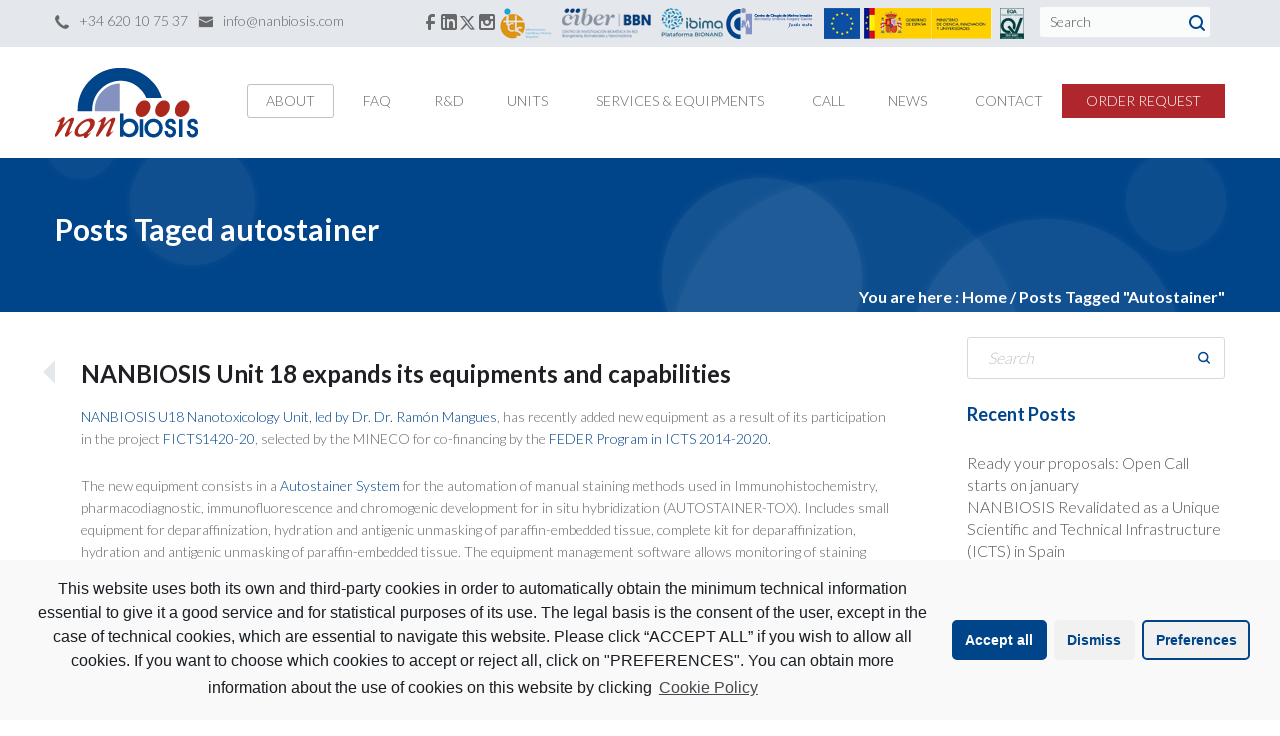

--- FILE ---
content_type: text/html; charset=UTF-8
request_url: https://www.nanbiosis.es/tag/autostainer/
body_size: 20437
content:
<!DOCTYPE html>
<html dir="ltr" lang="en-US"
	prefix="og: https://ogp.me/ns#" >
<head>
<meta http-equiv="X-UA-Compatible" content="IE=edge">
<meta http-equiv="Content-Type" content="text/html; charset=UTF-8" />
<!--<meta name="description" content="NANBIOSIS is one of the 29 ICTS in Spanish. Infrastructure on Production and characterization of Nanomaterials, Biomaterials and systems in Biomedicine.">-->
<meta name="viewport" content="width=device-width, initial-scale=1.0">
<link rel="shortcut icon" type="image/x-icon" href="https://www.nanbiosis.es/wp-content/uploads/2015/04/nanbiosis.ico" />

<!--[if lt IE 9]>
  <script src="//html5shim.googlecode.com/svn/trunk/html5.js"></script>
<![endif]-->

<title>Autostainer - Nanbiosis</title>

		<!-- All in One SEO 4.3.8 - aioseo.com -->
		<meta name="robots" content="max-image-preview:large" />
		<meta name="google-site-verification" content="6QH5JiaCb0dVS2qmzEASFomiulkqQAmlrtIkLXbCRNo" />
		<link rel="canonical" href="https://www.nanbiosis.es/tag/autostainer/" />
		<meta name="generator" content="All in One SEO (AIOSEO) 4.3.8" />
		<script type="application/ld+json" class="aioseo-schema">
			{"@context":"https:\/\/schema.org","@graph":[{"@type":"BreadcrumbList","@id":"https:\/\/www.nanbiosis.es\/tag\/autostainer\/#breadcrumblist","itemListElement":[{"@type":"ListItem","@id":"https:\/\/www.nanbiosis.es\/#listItem","position":1,"item":{"@type":"WebPage","@id":"https:\/\/www.nanbiosis.es\/","name":"Home","description":"17 DecReady your proposals: Open Call starts on januaryNANBIOSIS opens in January the 1st Competitive Open Call of[...]16 DecNANBIOSIS Revalidated as a Unique Scientific and Technical Infrastructure (ICTS) in SpainNANBIOSIS has been revalidated as a Spanish ICTS in November[...]SEE ALL NEWS","url":"https:\/\/www.nanbiosis.es\/"},"nextItem":"https:\/\/www.nanbiosis.es\/tag\/autostainer\/#listItem"},{"@type":"ListItem","@id":"https:\/\/www.nanbiosis.es\/tag\/autostainer\/#listItem","position":2,"item":{"@type":"WebPage","@id":"https:\/\/www.nanbiosis.es\/tag\/autostainer\/","name":"Autostainer","url":"https:\/\/www.nanbiosis.es\/tag\/autostainer\/"},"previousItem":"https:\/\/www.nanbiosis.es\/#listItem"}]},{"@type":"CollectionPage","@id":"https:\/\/www.nanbiosis.es\/tag\/autostainer\/#collectionpage","url":"https:\/\/www.nanbiosis.es\/tag\/autostainer\/","name":"Autostainer - Nanbiosis","inLanguage":"en-US","isPartOf":{"@id":"https:\/\/www.nanbiosis.es\/#website"},"breadcrumb":{"@id":"https:\/\/www.nanbiosis.es\/tag\/autostainer\/#breadcrumblist"}},{"@type":"Organization","@id":"https:\/\/www.nanbiosis.es\/#organization","name":"Nanbiosis","url":"https:\/\/www.nanbiosis.es\/"},{"@type":"WebSite","@id":"https:\/\/www.nanbiosis.es\/#website","url":"https:\/\/www.nanbiosis.es\/","name":"Nanbiosis","description":"NANBIOSIS is one of the 29 ICTS in Spanish. Infrastructure on Production and characterization of Nanomaterials, Biomaterials and systems in Biomedicine.","inLanguage":"en-US","publisher":{"@id":"https:\/\/www.nanbiosis.es\/#organization"}}]}
		</script>
		<!-- All in One SEO -->

        <script type="text/javascript" data-cfasync="false">
            if( typeof arf_add_action == 'undefined' ){
                
            arf_actions = [];
            function arf_add_action( action_name, callback, priority ) {
                if ( ! priority )  {
                    priority = 10;
                }
                
                if ( priority > 100 ) {
                    priority = 100;
                } 
                
                if ( priority < 0 ) {
                    priority = 0;
                }

                if( typeof arf_actions == 'undefined' ){
                    arf_actions = [];
                }
                
                if ( typeof arf_actions[action_name] == 'undefined' ) {
                    arf_actions[action_name] = [];
                }
                
                if ( typeof arf_actions[action_name][priority] == 'undefined' ) {
                    arf_actions[action_name][priority] = []
                }
                
                arf_actions[action_name][priority].push( callback );
            }
            function arf_do_action() {
                if ( arguments.length == 0 ) {
                    return;
                }
                
                var args_accepted = Array.prototype.slice.call(arguments),
                    action_name = args_accepted.shift(),
                    _this = this,
                    i,
                    ilen,
                    j,
                    jlen;
                
                if ( typeof arf_actions[action_name] == 'undefined' ) {
                    return;
                }
                
                for ( i = 0, ilen=100; i<=ilen; i++ ) {
                    if ( arf_actions[action_name][i] ) {
                        for ( j = 0, jlen=arf_actions[action_name][i].length; j<jlen; j++ ) {
                            if( typeof window[arf_actions[action_name][i][j]] != 'undefined' ){
                                window[arf_actions[action_name][i][j]](args_accepted);
                            }
                        }
                    }
                }
            }
            }
        </script>
      <!-- Google tag (gtag.js) Consent Mode snippet added by Site Kit -->
<script id='google_gtagjs-js-consent-mode'>
window.dataLayer = window.dataLayer || [];function gtag(){dataLayer.push(arguments);}
gtag('consent', 'default', {"ad_personalization":"denied","ad_storage":"denied","ad_user_data":"denied","analytics_storage":"denied","region":["AT","BE","BG","CY","CZ","DE","DK","EE","ES","FI","FR","GB","GR","HR","HU","IE","IS","IT","LI","LT","LU","LV","MT","NL","NO","PL","PT","RO","SE","SI","SK"],"wait_for_update":500});
window._googlesitekitConsentCategoryMap = {"statistics":["analytics_storage"],"marketing":["ad_storage","ad_user_data","ad_personalization"]};
( function () {
	document.addEventListener(
		'wp_listen_for_consent_change',
		function ( event ) {
			if ( event.detail ) {
				var consentParameters = {};
				var hasConsentParameters = false;
				for ( var category in event.detail ) {
					if ( window._googlesitekitConsentCategoryMap[ category ] ) {
						var status = event.detail[ category ];
						var mappedStatus =
							status === 'allow' ? 'granted' : 'denied';
						var parameters =
							window._googlesitekitConsentCategoryMap[ category ];
						for ( var i = 0; i < parameters.length; i++ ) {
							consentParameters[ parameters[ i ] ] = mappedStatus;
						}
						hasConsentParameters = !! parameters.length;
					}
				}
				if ( hasConsentParameters ) {
					gtag( 'consent', 'update', consentParameters );
				}
			}
		}
	);

	function updateGrantedConsent() {
		if ( ! ( window.wp_consent_type || window.wp_fallback_consent_type ) ) {
			return;
		}
		var consentParameters = {};
		var hasConsentParameters = false;
		for ( var category in window._googlesitekitConsentCategoryMap ) {
			if ( window.wp_has_consent && window.wp_has_consent( category ) ) {
				var parameters =
					window._googlesitekitConsentCategoryMap[ category ];
				for ( var i = 0; i < parameters.length; i++ ) {
					consentParameters[ parameters[ i ] ] = 'granted';
				}
				hasConsentParameters =
					hasConsentParameters || !! parameters.length;
			}
		}
		if ( hasConsentParameters ) {
			gtag( 'consent', 'update', consentParameters );
		}
	}
	document.addEventListener(
		'wp_consent_type_defined',
		updateGrantedConsent
	);
	document.addEventListener( 'DOMContentLoaded', function () {
		if ( ! window.waitfor_consent_hook ) {
			updateGrantedConsent();
		}
	} );
} )();
</script>
<!-- End Google tag (gtag.js) Consent Mode snippet added by Site Kit -->
			<link rel='dns-prefetch' href='//maps.google.com' />
<link rel='dns-prefetch' href='//www.googletagmanager.com' />
<link rel='dns-prefetch' href='//fonts.googleapis.com' />
<link rel='dns-prefetch' href='//s.w.org' />
<link rel="alternate" type="application/rss+xml" title="Nanbiosis &raquo; Feed" href="https://www.nanbiosis.es/feed/" />
<link rel="alternate" type="application/rss+xml" title="Nanbiosis &raquo; Comments Feed" href="https://www.nanbiosis.es/comments/feed/" />
<link rel="alternate" type="application/rss+xml" title="Nanbiosis &raquo; Autostainer Tag Feed" href="https://www.nanbiosis.es/tag/autostainer/feed/" />
		<script type="text/javascript">
			window._wpemojiSettings = {"baseUrl":"https:\/\/s.w.org\/images\/core\/emoji\/12.0.0-1\/72x72\/","ext":".png","svgUrl":"https:\/\/s.w.org\/images\/core\/emoji\/12.0.0-1\/svg\/","svgExt":".svg","source":{"concatemoji":"https:\/\/www.nanbiosis.es\/wp-includes\/js\/wp-emoji-release.min.js?ver=5.4.18"}};
			/*! This file is auto-generated */
			!function(e,a,t){var n,r,o,i=a.createElement("canvas"),p=i.getContext&&i.getContext("2d");function s(e,t){var a=String.fromCharCode;p.clearRect(0,0,i.width,i.height),p.fillText(a.apply(this,e),0,0);e=i.toDataURL();return p.clearRect(0,0,i.width,i.height),p.fillText(a.apply(this,t),0,0),e===i.toDataURL()}function c(e){var t=a.createElement("script");t.src=e,t.defer=t.type="text/javascript",a.getElementsByTagName("head")[0].appendChild(t)}for(o=Array("flag","emoji"),t.supports={everything:!0,everythingExceptFlag:!0},r=0;r<o.length;r++)t.supports[o[r]]=function(e){if(!p||!p.fillText)return!1;switch(p.textBaseline="top",p.font="600 32px Arial",e){case"flag":return s([127987,65039,8205,9895,65039],[127987,65039,8203,9895,65039])?!1:!s([55356,56826,55356,56819],[55356,56826,8203,55356,56819])&&!s([55356,57332,56128,56423,56128,56418,56128,56421,56128,56430,56128,56423,56128,56447],[55356,57332,8203,56128,56423,8203,56128,56418,8203,56128,56421,8203,56128,56430,8203,56128,56423,8203,56128,56447]);case"emoji":return!s([55357,56424,55356,57342,8205,55358,56605,8205,55357,56424,55356,57340],[55357,56424,55356,57342,8203,55358,56605,8203,55357,56424,55356,57340])}return!1}(o[r]),t.supports.everything=t.supports.everything&&t.supports[o[r]],"flag"!==o[r]&&(t.supports.everythingExceptFlag=t.supports.everythingExceptFlag&&t.supports[o[r]]);t.supports.everythingExceptFlag=t.supports.everythingExceptFlag&&!t.supports.flag,t.DOMReady=!1,t.readyCallback=function(){t.DOMReady=!0},t.supports.everything||(n=function(){t.readyCallback()},a.addEventListener?(a.addEventListener("DOMContentLoaded",n,!1),e.addEventListener("load",n,!1)):(e.attachEvent("onload",n),a.attachEvent("onreadystatechange",function(){"complete"===a.readyState&&t.readyCallback()})),(n=t.source||{}).concatemoji?c(n.concatemoji):n.wpemoji&&n.twemoji&&(c(n.twemoji),c(n.wpemoji)))}(window,document,window._wpemojiSettings);
		</script>
		<style type="text/css">
img.wp-smiley,
img.emoji {
	display: inline !important;
	border: none !important;
	box-shadow: none !important;
	height: 1em !important;
	width: 1em !important;
	margin: 0 .07em !important;
	vertical-align: -0.1em !important;
	background: none !important;
	padding: 0 !important;
}
</style>
	<link rel='stylesheet' id='lps-style-css'  href='https://www.nanbiosis.es/wp-content/plugins/latest-post-shortcode/lps-block/../assets/css/style.min.css?ver=9.65' type='text/css' media='' />
<link rel='stylesheet' id='lps-slick-style-css'  href='https://www.nanbiosis.es/wp-content/plugins/latest-post-shortcode/lps-block/../assets/css/slick-custom-theme.min.css?ver=9.65' type='text/css' media='' />
<link rel='stylesheet' id='lps-slick-css'  href='https://www.nanbiosis.es/wp-content/plugins/latest-post-shortcode/lps-block/../assets/slick-1.8.1/slick.min.css?ver=9.65' type='text/css' media='' />
<link rel='stylesheet' id='ultimate-tables-style-css'  href='https://www.nanbiosis.es/wp-content/plugins/ultimate-tables/css/ultimate-tables.css?ver=5.4.18' type='text/css' media='all' />
<link rel='stylesheet' id='ultimate-datatables-style-css'  href='https://www.nanbiosis.es/wp-content/plugins/ultimate-tables/css/jquery.dataTables.css?ver=5.4.18' type='text/css' media='all' />
<link rel='stylesheet' id='wp-block-library-css'  href='https://www.nanbiosis.es/wp-includes/css/dist/block-library/style.min.css?ver=5.4.18' type='text/css' media='all' />
<link rel='stylesheet' id='wp-block-library-theme-css'  href='https://www.nanbiosis.es/wp-includes/css/dist/block-library/theme.min.css?ver=5.4.18' type='text/css' media='all' />
<link rel='stylesheet' id='latest-post-shortcode-lps-block-css'  href='https://www.nanbiosis.es/wp-content/plugins/latest-post-shortcode/lps-block/style.css?ver=1624313044' type='text/css' media='all' />
<link rel='stylesheet' id='ABt_testimonials_shortcode-css'  href='https://www.nanbiosis.es/wp-content/plugins/ab-testimonials/css/testimonials_shortcode.css?ver=1.0.1' type='text/css' media='all' />
<link rel='stylesheet' id='ABp_portfolio_shortcode-css'  href='https://www.nanbiosis.es/wp-content/plugins/abdev-portfolio/css/portfolio_shortcode.css?ver=5.4.18' type='text/css' media='all' />
<link rel='stylesheet' id='contact-form-7-css'  href='https://www.nanbiosis.es/wp-content/plugins/contact-form-7/includes/css/styles.css?ver=5.1.1' type='text/css' media='all' />
<link rel='stylesheet' id='mediaelement-css'  href='https://www.nanbiosis.es/wp-includes/js/mediaelement/mediaelementplayer-legacy.min.css?ver=4.2.13-9993131' type='text/css' media='all' />
<link rel='stylesheet' id='wp-mediaelement-css'  href='https://www.nanbiosis.es/wp-includes/js/mediaelement/wp-mediaelement.min.css?ver=5.4.18' type='text/css' media='all' />
<link rel='stylesheet' id='dnd_icons_default-css'  href='https://www.nanbiosis.es/wp-content/plugins/dnd-shortcodes/css/icons-default.css?ver=3.0.2' type='text/css' media='all' />
<link rel='stylesheet' id='dnd_icons_fa-css'  href='https://www.nanbiosis.es/wp-content/plugins/dnd-shortcodes/css/icons-fa.css?ver=3.0.2' type='text/css' media='all' />
<link rel='stylesheet' id='dnd_icons_whhg-css'  href='https://www.nanbiosis.es/wp-content/plugins/dnd-shortcodes/css/icons-whhg.css?ver=3.0.2' type='text/css' media='all' />
<link rel='stylesheet' id='ABdev_animo-animate-css'  href='https://www.nanbiosis.es/wp-content/plugins/dnd-shortcodes/css/animo-animate.css?ver=3.0.2' type='text/css' media='all' />
<link rel='stylesheet' id='ABdev_prettify-css'  href='https://www.nanbiosis.es/wp-content/plugins/dnd-shortcodes/css/prettify.css?ver=3.0.2' type='text/css' media='all' />
<link rel='stylesheet' id='ABdev_shortcodes-css'  href='https://www.nanbiosis.es/wp-content/themes/shard/css/dnd-shortcodes.css?ver=3.0.2' type='text/css' media='all' />
<link rel='stylesheet' id='ABdev_shortcodes_responsive-css'  href='https://www.nanbiosis.es/wp-content/plugins/dnd-shortcodes/css/responsive.css?ver=3.0.2' type='text/css' media='all' />
<link rel='stylesheet' id='mtphr-tabs-css'  href='https://www.nanbiosis.es/wp-content/plugins/mtphr-shortcodes/assets/mtphr-tabs/mtphr-tabs.css?ver=1624313177' type='text/css' media='all' />
<link rel='stylesheet' id='mtphr-shortcodes-font-css'  href='https://www.nanbiosis.es/wp-content/plugins/mtphr-shortcodes/assets/fontastic/styles.css?ver=1624313177' type='text/css' media='all' />
<link rel='stylesheet' id='mtphr-shortcodes-fontawesome-css'  href='https://www.nanbiosis.es/wp-content/plugins/mtphr-shortcodes/assets/font-awesome/css/font-awesome.min.css?ver=4.7.0' type='text/css' media='all' />
<link rel='stylesheet' id='mtphr-shortcodes-css'  href='https://www.nanbiosis.es/wp-content/plugins/mtphr-shortcodes/assets/css/style.css?ver=1624313177' type='text/css' media='all' />
<link rel='stylesheet' id='rs-plugin-settings-css'  href='https://www.nanbiosis.es/wp-content/plugins/revslider/public/assets/css/settings.css?ver=5.0.9' type='text/css' media='all' />
<style id='rs-plugin-settings-inline-css' type='text/css'>
.tp-caption a{color:#ff7302;text-shadow:none;-webkit-transition:all 0.2s ease-out;-moz-transition:all 0.2s ease-out;-o-transition:all 0.2s ease-out;-ms-transition:all 0.2s ease-out}.tp-caption a:hover{color:#ffa902}.largeredbtn{font-family:"Raleway",sans-serif;font-weight:900;font-size:16px;line-height:60px;color:#fff !important;text-decoration:none;padding-left:40px;padding-right:80px;padding-top:22px;padding-bottom:22px;background:rgb(234,91,31); background:-moz-linear-gradient(top,rgba(234,91,31,1) 0%,rgba(227,58,12,1) 100%); background:-webkit-gradient(linear,left top,left bottom,color-stop(0%,rgba(234,91,31,1)),color-stop(100%,rgba(227,58,12,1))); background:-webkit-linear-gradient(top,rgba(234,91,31,1) 0%,rgba(227,58,12,1) 100%); background:-o-linear-gradient(top,rgba(234,91,31,1) 0%,rgba(227,58,12,1) 100%); background:-ms-linear-gradient(top,rgba(234,91,31,1) 0%,rgba(227,58,12,1) 100%); background:linear-gradient(to bottom,rgba(234,91,31,1) 0%,rgba(227,58,12,1) 100%); filter:progid:DXImageTransform.Microsoft.gradient( startColorstr='#ea5b1f',endColorstr='#e33a0c',GradientType=0 )}.largeredbtn:hover{background:rgb(227,58,12); background:-moz-linear-gradient(top,rgba(227,58,12,1) 0%,rgba(234,91,31,1) 100%); background:-webkit-gradient(linear,left top,left bottom,color-stop(0%,rgba(227,58,12,1)),color-stop(100%,rgba(234,91,31,1))); background:-webkit-linear-gradient(top,rgba(227,58,12,1) 0%,rgba(234,91,31,1) 100%); background:-o-linear-gradient(top,rgba(227,58,12,1) 0%,rgba(234,91,31,1) 100%); background:-ms-linear-gradient(top,rgba(227,58,12,1) 0%,rgba(234,91,31,1) 100%); background:linear-gradient(to bottom,rgba(227,58,12,1) 0%,rgba(234,91,31,1) 100%); filter:progid:DXImageTransform.Microsoft.gradient( startColorstr='#e33a0c',endColorstr='#ea5b1f',GradientType=0 )}.fullrounded img{-webkit-border-radius:400px;-moz-border-radius:400px;border-radius:400px}
</style>
<link rel='stylesheet' id='font_css-css'  href='//fonts.googleapis.com/css?family=Lato%3A100%2C300%2C400%2C700&#038;ver=5.4.18' type='text/css' media='all' />
<link rel='stylesheet' id='ABdev_icomoon-css'  href='https://www.nanbiosis.es/wp-content/themes/shard/css/icomoon.css?ver=1.2.0' type='text/css' media='all' />
<link rel='stylesheet' id='fancybox-css'  href='https://www.nanbiosis.es/wp-content/themes/shard/css/jquery.fancybox-1.3.4.css?ver=1.2.0' type='text/css' media='all' />
<link rel='stylesheet' id='main_css-css'  href='https://www.nanbiosis.es/wp-content/themes/shard/style.css?ver=1.2.0' type='text/css' media='all' />
<style id='main_css-inline-css' type='text/css'>

		.dnd_section_dd.we_love_our_works.section_with_header header i{color: #004489;}
		.dnd-tabs .ui-tabs-nav li.ui-tabs-active a{color: #004489;}
		.dnd-accordion .ui-accordion-header:hover{color:#004489;}
		.dnd-accordion .ui-accordion-header-active { color:#004489;}
		.dnd-table.dnd-table-alternative th{color: #fff;background: #004489;}
		.dnd_blockquote{border-left: 3px solid #004489;}
		.dnd_stats_excerpt i{color: #004489;}
		::selection{background: #004489;}
		.dnd_team_member .dnd-button{border: 1px solid #004489;color: #fff;}
		.dnd_team_member .dnd-button:after{background: #004489;}
		.dnd_team_member .dnd_overlayed .dnd_overlay .dnd_team_member_modal_link:hover{color: #004489;}
		.dnd_team_member_modal .dnd_team_member_position{color:  #004489;}
		.dnd_team_member_social_under a:hover i{color: #004489;}
		.dnd_latest_news_time{color: #fff;background: #004489;}
		.dnd_posts_shortcode_style1 .dnd_post_single.has_thumbnail .dnd_latest_news_shortcode_content h5 a:hover,.dnd_posts_shortcode_style2 .dnd_post_single.has_thumbnail .dnd_latest_news_shortcode_content h5 a:hover,.dnd_posts_shortcode_style3 .dnd_post_single.has_thumbnail .dnd_latest_news_shortcode_content h5 a:hover{color:  #004489;}
		.dnd_pricing-table-1 .dnd_pricebox_header{background: #cee6e6;color: #004489;}
		.dnd_pricing-table-2 .dnd_pricebox_header{background: #202024;color: #004489;}
		.dnd_pricing-table-2 .dnd_popular-plan .dnd_pricebox_monthly{color:  #004489;}
		.dnd_pricing-table-2 .dnd_popular-plan .dnd_pricebox_name{background: #004489;color: #f7f7f7;}
		.dnd_pricebox_feature .ABdev_icon-remove{color:#004489;}
		.dnd_service_box_round h3:hover{color:  #004489;}
		.process_section .dnd_service_box .dnd_icon_boxed{background: #004489;}
		.dnd_service_box .dnd_icon_boxed i{color: #004489;}
		.dnd_service_box.dnd_service_box_round_stroke .dnd_icon_boxed{border: 3px solid #004489;}
		.dnd_service_box.dnd_service_box_round_stroke .dnd_icon_boxed i{color: #004489;}
		.dnd_service_box.dnd_service_box_round_aside h3:hover a,.dnd_service_box.dnd_service_box_round_aside2 h3:hover{color: #004489;}
		.dnd_service_box.dnd_service_box_round_aside .dnd_icon_boxed,.dnd_service_box.dnd_service_box_round_aside2 .dnd_icon_boxed{background: #004489;}
		.dnd_service_box .dnd_icon_boxed:hover:after{border-top: 9px solid #004489;}
		.dnd_service_box .service_box_subtitle{color:  #004489;}
		.dnd_pullquote{border-left: 3px solid #004489;}
		.dnd_dropcap{color: #004489;}
		.dnd-button_dark{background: #202024;border: 1px solid #004489;color: #fff !important;}
		.dnd-button_dark:hover{border: 1px solid #004489;color: #fff !important;}
		.dnd-button_dark:after{background: #004489;}
		.dnd-button_red{background: #fff;border: 1px solid #004489;color: #202024 !important;}
		.dnd-button_red:hover{border: 1px solid #004489;color: #fff !important;}
		.dnd-button_red:after{background: #004489;}
		.dnd-button_light{border: 1px solid #004489;color: #202024 !important;}
		.dnd-button_light:hover{border: 1px solid #004489;color: #202024 !important;}
		.dnd-button_rounded.dnd-button_large{background-color:  #004489;color: #fff !important;}
		.dnd-button_rounded.dnd-button_large:hover{background: #fff;border: 1px solid #004489;}
		a{color: #004489;}
		.dnd_section_dd.typo_shortcodes i{color: #004489;}
		button,input[type="submit"] {border: 1px solid #004489;background: #004489;color: #fff;}
		.color_highlight{color: #004489;}
		.section_color_background{background: #004489;}
		.leading_line:after{background: #004489;}
		#ABdev_menu_search .submit i{color: #004489;}
		#logo:before{background-color: #004489;}
		nav > ul ul{background: #ececec;box-shadow: 0px 0px 20px 0px rgba( 0, 0, 0, 0.1 );border-top: 2px solid #004489;}
		#portfolio_magic-line{border: 1px solid #004489;}
		#topbar_and_header.th_style_2 #header_phone_email_info a:hover{color: #004489;}
		#topbar_and_header.th_style_2 #header_social_search .social_link:hover i{color: #004489;}
		#topbar_and_header.th_style_2.th_style_invert #header_phone_email_info a:hover,#topbar_and_header.th_style_2.th_style_invert #header_social_search .social_link i:hover{color: #004489;}
		#topbar_and_header.th_style_1 #header_social_search .social_link:hover i,#topbar_and_header.th_style_1 #header_phone_email_info a:hover{color: #004489;}
		#topbar_and_header.th_style_3 #magic-line{background: #004489;}
		#topbar_and_header.th_style_3 #header_social_search span:hover a,#topbar_and_header.th_style_3 #header_social_search .social_link i:hover{color: #004489;}
		.sf-mega-inner{border-top: 2px solid #004489;background: #ececec;}
		nav > ul .sf-mega-inner .description_menu_item a{color: #004489;}
		#title_breadcrumbs_bar .breadcrumbs:before{background-color: #004489;}
		.tp-leftarrow.default:hover,.tp-rightarrow.default:hover {background: #004489 !important;}
		.timeline_post h3 a:hover{color:  #004489;}
		.timeline_postmeta a:hover{color:  #004489;}
		.timeline_post_left:after,.timeline_post_right:after{background: #004489;}
		.post_content .author_and_categories_badges .categories ul li:hover a{color: #004489;}
		.post_content .post_main h3.post_main_title a:hover{color: #004489;}
		.post_content .post_badges i{color: #fff;background: #004489;}
		.post_content .post_badges_single i{color: #fff;background: #004489;}
		.post_meta_tags a:hover{color: #004489;}
		.post_main .postmeta-above a:hover,.post_main .post-readmore a:hover{color: #004489;}
		.comment .comment-text .reply,.comment .comment-text .reply a{color: #004489;}
		.comment .reply a:hover,.comment .edit-link a:hover{color: #004489;}
		#respond #comment-submit{background: #004489;}
		#blog_pagination .page-numbers.current,#blog_pagination .page-numbers:hover{color: #004489;}
		#inner_post_pagination > a:hover{background: #505558;color: #004489;}
		#dz_contact_form_submit{background: #004489 !important;}
		.dnd_section_dd.contact_section_alternative .wpcf7-submit{background: #004489 !important;color: #fff;}
		aside .widget a:hover{color: #004489;}
		.widget_categories ul li a:before,.widget_pages ul li a:before,.widget_nav_menu ul li a:before{border-left: 3px solid #004489;}
		.widget_search i{color: #004489;}
		.tagcloud a:hover{background: #004489;color: #fff !important;}
		.portfolio_item h4 a:hover{color: #004489;}
		.portfolio_item .dnd-button{border: 1px solid #004489;color: #fff;}
		.portfolio_item .dnd-button:after{background: #004489;}
		.portfolio_item_view_link a{background: #fff;border: 1px solid #004489;color: #202024;}
		.portfolio_item_view_link a:hover,.portfolio_item_view_link a:hover i{color: #004489;}
		.portfolio_single_column_item h2:hover a{color: #004489;}
		.home_version_2_recent_works .more_portfolio_link a{border: 1px solid #004489;}
		.home_version_2_recent_works .more_portfolio_link a:hover{background: #004489;}
		#main_footer .widget_pages li a:hover,#main_footer .widget_recent_entries li a:hover,#main_footer .widget_archive li a:hover,#main_footer .widget_nav_menu li a:hover,#main_footer .widget_meta li a:hover,#main_footer .widget_rss li a:hover,#main_footer .widget_categories li a:hover{color:#004489;}
		#footer_social i:hover{color: #004489;}
		#footer_logo:before{background-color: #004489;}
	
</style>
<link rel='stylesheet' id='responsive_css-css'  href='https://www.nanbiosis.es/wp-content/themes/shard/css/responsive.css?ver=1.2.0' type='text/css' media='all' />
<link rel='stylesheet' id='cmplz-cookie-css'  href='https://www.nanbiosis.es/wp-content/plugins/complianz-gdpr/assets/css/cookieconsent.min.css?ver=5.5.1' type='text/css' media='all' />
<link rel='stylesheet' id='siteorigin-panels-front-css'  href='https://www.nanbiosis.es/wp-content/plugins/siteorigin-panels/css/front-flex.min.css?ver=2.29.11' type='text/css' media='all' />
<script type='text/javascript' data-cfasync="false" src='https://www.nanbiosis.es/wp-includes/js/jquery/jquery.js?ver=1.12.4-wp'></script>
<script type='text/javascript' data-cfasync="false" src='https://www.nanbiosis.es/wp-includes/js/jquery/jquery-migrate.min.js?ver=1.4.1'></script>
<script type='text/javascript' src='https://www.nanbiosis.es/wp-content/plugins/latest-post-shortcode/lps-block/../assets/slick-1.8.1/slick.min.js?ver=9.65'></script>
<script type='text/javascript' src='https://www.nanbiosis.es/wp-content/plugins/dnd-shortcodes/js/prettify.js?ver=1'></script>
<script type='text/javascript' src='https://www.nanbiosis.es/wp-content/plugins/revslider/public/assets/js/jquery.themepunch.tools.min.js?ver=5.0.9'></script>
<script type='text/javascript' src='https://www.nanbiosis.es/wp-content/plugins/revslider/public/assets/js/jquery.themepunch.revolution.min.js?ver=5.0.9'></script>

<!-- Google tag (gtag.js) snippet added by Site Kit -->

<!-- Google Analytics snippet added by Site Kit -->
<script class="cmplz-script" type="text/plain" src='https://www.googletagmanager.com/gtag/js?id=GT-NMKBGDX' async></script>
<script type='text/javascript'>
window.dataLayer = window.dataLayer || [];function gtag(){dataLayer.push(arguments);}
gtag("set","linker",{"domains":["www.nanbiosis.es"]});
gtag("js", new Date());
gtag("set", "developer_id.dZTNiMT", true);
gtag("config", "GT-NMKBGDX");
</script>

<!-- End Google tag (gtag.js) snippet added by Site Kit -->
<link rel='https://api.w.org/' href='https://www.nanbiosis.es/wp-json/' />
<link rel="EditURI" type="application/rsd+xml" title="RSD" href="https://www.nanbiosis.es/xmlrpc.php?rsd" />
<link rel="wlwmanifest" type="application/wlwmanifest+xml" href="https://www.nanbiosis.es/wp-includes/wlwmanifest.xml" /> 
<meta name="generator" content="WordPress 5.4.18" />
<meta name="generator" content="Site Kit by Google 1.124.0" />	<style>
		.cmplz-blocked-content-container.recaptcha-invisible,
		.cmplz-blocked-content-container.g-recaptcha {
			max-width: initial !important;
			height: 80px !important;
			margin-bottom: 20px;
		}

		@media only screen and (max-width: 400px) {
			.cmplz-blocked-content-container.recaptcha-invisible,
			.cmplz-blocked-content-container.g-recaptcha {
				height: 100px !important
			}
		}

		.cmplz-blocked-content-container.recaptcha-invisible .cmplz-blocked-content-notice,
		.cmplz-blocked-content-container.g-recaptcha .cmplz-blocked-content-notice {
			max-width: initial;
			padding: 7px;
		}
	</style>
		<style>
		.twitter-tweet.cmplz-blocked-content-container {
			padding: 10px 40px;
		}
	</style>
		<style>
		.cmplz-placeholder-element > blockquote.fb-xfbml-parse-ignore {
			margin: 0 20px;
		}
	</style>
	<meta name="google-site-verification" content="3dGDEGWkIlyXqgneeqzV2CQXbhF9dy6KsDlaAf3drPM">
<!-- Google AdSense meta tags added by Site Kit -->
<meta name="google-adsense-platform-account" content="ca-host-pub-2644536267352236">
<meta name="google-adsense-platform-domain" content="sitekit.withgoogle.com">
<!-- End Google AdSense meta tags added by Site Kit -->

<!-- Google Tag Manager snippet added by Site Kit -->
<script>
			( function( w, d, s, l, i ) {
				w[l] = w[l] || [];
				w[l].push( {'gtm.start': new Date().getTime(), event: 'gtm.js'} );
				var f = d.getElementsByTagName( s )[0],
					j = d.createElement( s ), dl = l != 'dataLayer' ? '&l=' + l : '';
				j.async = true;
				j.src = 'https://www.googletagmanager.com/gtm.js?id=' + i + dl;
				f.parentNode.insertBefore( j, f );
			} )( window, document, 'script', 'dataLayer', 'GTM-K27MDN56' );
			
</script>

<!-- End Google Tag Manager snippet added by Site Kit -->
<meta name="generator" content="Powered by Slider Revolution 5.0.9 - responsive, Mobile-Friendly Slider Plugin for WordPress with comfortable drag and drop interface." />
<style media="all" id="siteorigin-panels-layouts-head">/* Layout gb21875-69724638982d9 */ #pgc-gb21875-69724638982d9-0-0 , #pgc-gb21875-69724638982d9-0-1 , #pgc-gb21875-69724638982d9-0-2 { width:33.3333%;width:calc(33.3333% - ( 0.66666666666667 * 30px ) ) } #pl-gb21875-69724638982d9 .so-panel { margin-bottom:30px } #pl-gb21875-69724638982d9 .so-panel:last-of-type { margin-bottom:0px } #pg-gb21875-69724638982d9-0.panel-has-style > .panel-row-style, #pg-gb21875-69724638982d9-0.panel-no-style { -webkit-align-items:flex-start;align-items:flex-start } @media (max-width:780px){ #pg-gb21875-69724638982d9-0.panel-no-style, #pg-gb21875-69724638982d9-0.panel-has-style > .panel-row-style, #pg-gb21875-69724638982d9-0 { -webkit-flex-direction:column;-ms-flex-direction:column;flex-direction:column } #pg-gb21875-69724638982d9-0 > .panel-grid-cell , #pg-gb21875-69724638982d9-0 > .panel-row-style > .panel-grid-cell { width:100%;margin-right:0 } #pgc-gb21875-69724638982d9-0-0 , #pgc-gb21875-69724638982d9-0-1 { margin-bottom:30px } #pl-gb21875-69724638982d9 .panel-grid-cell { padding:0 } #pl-gb21875-69724638982d9 .panel-grid .panel-grid-cell-empty { display:none } #pl-gb21875-69724638982d9 .panel-grid .panel-grid-cell-mobile-last { margin-bottom:0px }  } /* Layout gb21872-697246389f17b */ #pgc-gb21872-697246389f17b-0-0 , #pgc-gb21872-697246389f17b-0-1 , #pgc-gb21872-697246389f17b-0-2 { width:33.3333%;width:calc(33.3333% - ( 0.66666666666667 * 30px ) ) } #pl-gb21872-697246389f17b .so-panel { margin-bottom:30px } #pl-gb21872-697246389f17b .so-panel:last-of-type { margin-bottom:0px } #pg-gb21872-697246389f17b-0.panel-has-style > .panel-row-style, #pg-gb21872-697246389f17b-0.panel-no-style { -webkit-align-items:flex-start;align-items:flex-start } @media (max-width:780px){ #pg-gb21872-697246389f17b-0.panel-no-style, #pg-gb21872-697246389f17b-0.panel-has-style > .panel-row-style, #pg-gb21872-697246389f17b-0 { -webkit-flex-direction:column;-ms-flex-direction:column;flex-direction:column } #pg-gb21872-697246389f17b-0 > .panel-grid-cell , #pg-gb21872-697246389f17b-0 > .panel-row-style > .panel-grid-cell { width:100%;margin-right:0 } #pgc-gb21872-697246389f17b-0-0 , #pgc-gb21872-697246389f17b-0-1 { margin-bottom:30px } #pl-gb21872-697246389f17b .panel-grid-cell { padding:0 } #pl-gb21872-697246389f17b .panel-grid .panel-grid-cell-empty { display:none } #pl-gb21872-697246389f17b .panel-grid .panel-grid-cell-mobile-last { margin-bottom:0px }  } </style>		<style type="text/css" id="wp-custom-css">
			/*
You can add your own CSS here.

[class^="fa-"], [class*=" fa-"]{color:#004489;}

Click the help icon above to learn more.
*/
#header_social_search {
    width: 70%;
}
#header_phone_email_info {
    width: 30%;
}
#topbar_and_header.th_style_1 #header_phone_email_info i {
font-size: 14px;
}
.dnd-tabs .ui-tabs-panel{overflow:auto;}		</style>
		<style type="text/css" title="dynamic-css" class="options-output">#title_breadcrumbs_bar{background-color:#004489;}</style>
<script type="text/plain" class="cmplz-script cmplz-stats">

  (function(i,s,o,g,r,a,m){i['GoogleAnalyticsObject']=r;i[r]=i[r]||function(){

  (i[r].q=i[r].q||[]).push(arguments)},i[r].l=1*new Date();a=s.createElement(o),

  m=s.getElementsByTagName(o)[0];a.async=1;a.src=g;m.parentNode.insertBefore(a,m)

  })(window,document,'script','//www.google-analytics.com/analytics.js','ga');

 

  ga('create', 'UA-64375720-1', 'auto');

  ga('send', 'pageview');

 

</script>

 	

<script type="text/javascript"> _linkedin_data_partner_id = "31718"; </script>
<script type="text/javascript"> (function(){var s = document.getElementsByTagName("script")[0]; 
	var b = document.createElement("script"); b.type = "text/javascript";b.async = true; 
	b.src = "https://snap.licdn.com/li.lms-analytics/insight.min.js"; s.parentNode.insertBefore(b, s);})(); 
</script>

</head>

<body data-cmplz=1 class="archive tag tag-autostainer tag-1844">




<div id="topbar_and_header" class="th_style_1 th_style_invert">
﻿
<div id="ABdev_topbar" style="margin-top: -25px;">
	<div class="container">
		<div class="row">
			<div id="header_phone_email_info" class="span8">
				<span><i class="icon-phone"></i>+34 620 10 75 37</span><span><i class="icon-emailalt"></i><a href="mailto:info@nanbiosis.com" onclick="ga('send', 'event', 'mail', 'info', 'header');">info@nanbiosis.com</a></span>			</div>
			<div id="header_social_search" class="span4 right_aligned">
				
									<a href="https://www.facebook.com/Nanbiosis " class="social_link dnd_tooltip" title="Follow us on Facebook" data-gravity="n"  target="_blank"><i class="icon-facebook"></i></a>
													<a href="https://www.linkedin.com/company/10675564?trk=tyah&trkInfo=clickedVertical%3Acompany%2CclickedEntityId%3A10675564%2Cidx%3A2-1-2%2CtarId%3A1466594504221%2Ctas%3Ananbio " class="social_link dnd_tooltip" title="Follow us on Linkedin" data-gravity="n"  target="_blank"><i class="icon-linkedin"></i></a>
																					<a href="https://twitter.com/Nanbiosis" class="social_link dnd_tooltip" title="Follow us on Twitter" data-gravity="n" target="_blank"><img src="https://www.nanbiosis.es/wp-content/uploads/2024/01/twitter.png"></a>
																																																																					<a href="https://www.instagram.com/nanbiosis/" class="social_link dnd_tooltip" title="Follow us on Instagram" data-gravity="n" target="_blank"><i class="icon-instagram"></i></a>
																																
				
				<a href="https://www.ciencia.gob.es/Organismos-y-Centros/ICTS.html" target="blank"><img src="/wp-content/uploads/2016/09/Nanbiosis-–-logo-ICTS-Infraestructuras-Científicas-y-Técnicas-Singulares.png"/></a>
				<a href="http://www.ciber-bbn.es/" target="blank"><img src="/wp-content/uploads/2015/05/ciber-bbnTop1.png" alt="Ciber-bbn logo"/></a>
				<a href="https://www.ibima.eu/" target="_blank"><img src="/wp-content/uploads/2022/09/IBIMA_Bionand.png" alt="Bionad"/></a>
				<a href="http://www.ccmijesususon.com/" target="_blank"><img src="/wp-content/uploads/2015/05/CCMI-Top1.png" alt="ccmijesususon logo"/></a>
				<a href="/european-regional-development-fund/" target="blank"><img src="/wp-content/uploads/2015/05/UE.png" alt="UE logo"/></a>
				<a href="https://www.ciencia.gob.es/" target="blank"><img src="/wp-content/uploads/2016/09/Nanbiosis-logo-MINECO-Instituto-de-Salud-Carlos-tercero.png" alt="economia logo"/></a>
				<img src="/wp-content/uploads/2016/09/Nanbiosis-ISO.jpg" alt="certificado ISO"/>
			
				
				<div id="ABdev_menu_search">
	<form name="search" method="get" action="https://www.nanbiosis.es">
		<input name="s" type="text" placeholder="Search" value="">
		<a class="submit"><i class="icon-search"></i></a>
	</form>
</div>			</div>
		</div>
	</div>
</div>

<header id="ABdev_main_header" class="clearfix">
	<div class="container">
		<div id="logo">
			<div class="logo_inner">
				<a href="https://www.nanbiosis.es"><img src="https://www.nanbiosis.es/wp-content/uploads/2015/04/nanbiosis.png" alt="Nanbiosis"></a>
			</div>
		</div>
		<nav>
			<ul id="main_menu" class=""><li id="nav-menu-item-3409" class="main-menu-item  menu-first menu-item-depth-0 menu-item menu-item-type-post_type menu-item-object-page menu-item-has-children has_children normal_menu_item"><a  href="https://www.nanbiosis.es/about-us-nanbiosis/" class="menu-link  main-menu-link"><span>About</span></a>
<ul class="navi first  menu-depth-1">
	<li id="nav-menu-item-3419" class="   menu-item-depth-1 menu-item menu-item-type-post_type menu-item-object-page normal_menu_item"><a  href="https://www.nanbiosis.es/vision/" class="menu-link  sub-menu-link"><span>Mission &#038; Vision</span></a></li>
	<li id="nav-menu-item-3418" class="   menu-item-depth-1 menu-item menu-item-type-post_type menu-item-object-page normal_menu_item"><a  href="https://www.nanbiosis.es/strategic-plan-and-objectives/" class="menu-link  sub-menu-link"><span>Strategic Plan &#038; Objectives</span></a></li>
	<li id="nav-menu-item-5256" class="   menu-item-depth-1 menu-item menu-item-type-post_type menu-item-object-page normal_menu_item"><a  href="https://www.nanbiosis.es/nanbiosis-committees/" class="menu-link  sub-menu-link"><span>Nanbiosis Commitees</span></a></li>
	<li id="nav-menu-item-20649" class="   menu-item-depth-1 menu-item menu-item-type-post_type menu-item-object-page normal_menu_item"><a  href="https://www.nanbiosis.es/researchers/" class="menu-link  sub-menu-link"><span>Our Researchers</span></a></li>
	<li id="nav-menu-item-5255" class="   menu-item-depth-1 menu-item menu-item-type-post_type menu-item-object-page normal_menu_item"><a  href="https://www.nanbiosis.es/ciber-bbn-2/" class="menu-link  sub-menu-link"><span>CIBER-BBN</span></a></li>
	<li id="nav-menu-item-5254" class="   menu-item-depth-1 menu-item menu-item-type-post_type menu-item-object-page normal_menu_item"><a  href="https://www.nanbiosis.es/jumisc/" class="menu-link  sub-menu-link"><span>JUMISC</span></a></li>
	<li id="nav-menu-item-11979" class="   menu-item-depth-1 menu-item menu-item-type-post_type menu-item-object-page normal_menu_item"><a  href="https://www.nanbiosis.es/bionand/" class="menu-link  sub-menu-link"><span>BIONAND</span></a></li>
	<li id="nav-menu-item-5261" class="   menu-item-depth-1 menu-item menu-item-type-post_type menu-item-object-page normal_menu_item"><a  href="https://www.nanbiosis.es/collaborators/" class="menu-link  sub-menu-link"><span>Collaborators</span></a></li>
</ul>
</li>
<li id="nav-menu-item-21054" class="main-menu-item   menu-item-depth-0 menu-item menu-item-type-post_type menu-item-object-page normal_menu_item"><a  href="https://www.nanbiosis.es/faq/" class="menu-link  main-menu-link"><span>FAQ</span></a></li>
<li id="nav-menu-item-11345" class="main-menu-item   menu-item-depth-0 menu-item menu-item-type-post_type menu-item-object-page normal_menu_item"><a  href="https://www.nanbiosis.es/rd/" class="menu-link  main-menu-link"><span>R&#038;D</span></a></li>
<li id="nav-menu-item-5247" class="main-menu-item   menu-item-depth-0 mega5 menu-item menu-item-type-post_type menu-item-object-page menu-item-has-children has_children"><a  href="https://www.nanbiosis.es/platform-units/" class="menu-link  main-menu-link"><span>UNITS</span></a><div class="sf-mega"><div class="sf-mega-inner clearfix">
<ul class="navi first  menu-depth-1">
	<li id="nav-menu-item-5276" class="   menu-item-depth-1 menu-item menu-item-type-post_type menu-item-object-page menu-item-has-children has_children normal_menu_item"><a  href="https://www.nanbiosis.es/platform-unit-1-biomolecules-production/" class="menu-link  sub-menu-link"><span>Platform Unit 1. Biomolecules Production</span></a>
	<ul class="navi  navi menu-depth-2">
		<li id="nav-menu-item-5288" class=" navi  menu-item-depth-2 menu-item menu-item-type-custom menu-item-object-custom normal_menu_item"><a  href="/portfolio/u1-protein-production-platform-ppp/" class="menu-link  sub-menu-link"><span>U1. Protein Production Platform (PPP)</span></a></li>
		<li id="nav-menu-item-5290" class=" navi  menu-item-depth-2 menu-item menu-item-type-custom menu-item-object-custom normal_menu_item"><a  href="/portfolio/u2-custom-antibody-service-cabs" class="menu-link  sub-menu-link"><span>U2. Custom Antibody Service (CAbS)</span></a></li>
		<li id="nav-menu-item-5291" class=" navi  menu-item-depth-2 menu-item menu-item-type-custom menu-item-object-custom normal_menu_item"><a  href="/portfolio/u3-synthesis-of-peptides-unit/" class="menu-link  sub-menu-link"><span>U3. Synthesis of Peptides Unit</span></a></li>
		<li id="nav-menu-item-13471" class=" navi  menu-item-depth-2 menu-item menu-item-type-custom menu-item-object-custom normal_menu_item"><a  href="/portfolio/u29-oligonucleotide-synthesis-platform-osp" class="menu-link  sub-menu-link"><span>U29. Oligonucleotide Synthesis Platform (OSP)</span></a></li>
	</ul>
</li>
	<li id="nav-menu-item-5277" class="   menu-item-depth-1 menu-item menu-item-type-post_type menu-item-object-page menu-item-has-children has_children normal_menu_item"><a  href="https://www.nanbiosis.es/platform-unit-2-biomaterials-and-nanomaterials-production/" class="menu-link  sub-menu-link"><span>Platform Unit 2. Biomaterials and Nanomaterials Production</span></a>
	<ul class="navi  navi menu-depth-2">
		<li id="nav-menu-item-5299" class=" navi  menu-item-depth-2 menu-item menu-item-type-custom menu-item-object-custom normal_menu_item"><a  href="/portfolio/u6-biomaterial-processing-and-nanostructuring-unit/" class="menu-link  sub-menu-link"><span>U6. Biomaterial Processing and Nanostructuring Unit</span></a></li>
		<li id="nav-menu-item-5294" class=" navi  menu-item-depth-2 menu-item menu-item-type-custom menu-item-object-custom normal_menu_item"><a  href="/portfolio/u7-nanotechnology-unit/" class="menu-link  sub-menu-link"><span>U7. Nanotechnology Unit</span></a></li>
		<li id="nav-menu-item-5295" class=" navi  menu-item-depth-2 menu-item menu-item-type-custom menu-item-object-custom normal_menu_item"><a  href="/portfolio/u8-micro-nano-technology-unit/" class="menu-link  sub-menu-link"><span>U8. Micro – Nano Technology Unit</span></a></li>
		<li id="nav-menu-item-5296" class=" navi  menu-item-depth-2 menu-item menu-item-type-custom menu-item-object-custom normal_menu_item"><a  href="/portfolio/u9-synthesis-of-nanoparticles-unit/" class="menu-link  sub-menu-link"><span>U9. Synthesis of Nanoparticles Unit</span></a></li>
		<li id="nav-menu-item-5297" class=" navi  menu-item-depth-2 menu-item menu-item-type-custom menu-item-object-custom normal_menu_item"><a  href="/portfolio/u10-drug-formulation/" class="menu-link  sub-menu-link"><span>U10. Drug Formulation</span></a></li>
	</ul>
</li>
	<li id="nav-menu-item-5278" class="   menu-item-depth-1 menu-item menu-item-type-post_type menu-item-object-page menu-item-has-children has_children normal_menu_item"><a  href="https://www.nanbiosis.es/platform-unit-3-preclinical-validation-tissue-biomaterial-and-surfaces-characterization/" class="menu-link  sub-menu-link"><span>Platform Unit 3. Preclinical Validation: tissue, biomaterial and surfaces characterization</span></a>
	<ul class="navi  navi menu-depth-2">
		<li id="nav-menu-item-5280" class=" navi  menu-item-depth-2 menu-item menu-item-type-custom menu-item-object-custom normal_menu_item"><a  href="/portfolio/u12-nanostructured-liquid-characterization-unit/" class="menu-link  sub-menu-link"><span>U12. Nanostructured liquid characterization unit</span></a></li>
		<li id="nav-menu-item-5281" class=" navi  menu-item-depth-2 menu-item menu-item-type-custom menu-item-object-custom normal_menu_item"><a  href="/portfolio/u13-tissue-scaffold-characterization-unit/" class="menu-link  sub-menu-link"><span>U13. Tissue &#038; Scaffold Characterization Unit</span></a></li>
		<li id="nav-menu-item-5282" class=" navi  menu-item-depth-2 menu-item menu-item-type-custom menu-item-object-custom normal_menu_item"><a  href="/portfolio/u14-cell-therapy/" class="menu-link  sub-menu-link"><span>U14. Cell Therapy</span></a></li>
		<li id="nav-menu-item-5284" class=" navi  menu-item-depth-2 menu-item menu-item-type-custom menu-item-object-custom normal_menu_item"><a  href="https://www.nanbiosis.es/portfolio/u16-surface-characterisation-and-bacterial-colonization-unit/" class="menu-link  sub-menu-link"><span>U16. Surface Characterisation and Bacterial Colonization Unit</span></a></li>
		<li id="nav-menu-item-5285" class=" navi  menu-item-depth-2 menu-item menu-item-type-custom menu-item-object-custom normal_menu_item"><a  href="/portfolio/u17-confocal-microscopy-service/" class="menu-link  sub-menu-link"><span>U17. Confocal Microscopy Service</span></a></li>
		<li id="nav-menu-item-5286" class=" navi  menu-item-depth-2 menu-item menu-item-type-custom menu-item-object-custom normal_menu_item"><a  href="/portfolio/u18-nanotoxicology-unit/" class="menu-link  sub-menu-link"><span>U18. Nanotoxicology Unit</span></a></li>
		<li id="nav-menu-item-5287" class=" navi  menu-item-depth-2 menu-item menu-item-type-custom menu-item-object-custom normal_menu_item"><a  href="/portfolio/u19-animal-modelling/" class="menu-link  sub-menu-link"><span>U19. Animal Modelling Unit</span></a></li>
		<li id="nav-menu-item-16717" class=" navi  menu-item-depth-2 menu-item menu-item-type-custom menu-item-object-custom normal_menu_item"><a  href="/portfolio/u30-proteomics/" class="menu-link  sub-menu-link"><span>U30. Proteomics</span></a></li>
	</ul>
</li>
	<li id="nav-menu-item-5248" class="   menu-item-depth-1 menu-item menu-item-type-post_type menu-item-object-page menu-item-has-children has_children normal_menu_item"><a  href="https://www.nanbiosis.es/platform-unit-4-preclinical-validation-bioimaging/" class="menu-link  sub-menu-link"><span>Platform Unit 4. Preclinical Validation: Bioimaging</span></a>
	<ul class="navi  navi menu-depth-2">
		<li id="nav-menu-item-5279" class=" navi  menu-item-depth-2 menu-item menu-item-type-custom menu-item-object-custom normal_menu_item"><a  href="/portfolio/u20-in-vivo-experimental-platform/" class="menu-link  sub-menu-link"><span>U20. In Vivo Experimental Platform</span></a></li>
		<li id="nav-menu-item-5231" class=" navi  menu-item-depth-2 menu-item menu-item-type-custom menu-item-object-custom normal_menu_item"><a  href="/portfolio/u21-experimental-operating-rooms/" class="menu-link  sub-menu-link"><span>U21. Experimental operating rooms</span></a></li>
		<li id="nav-menu-item-5232" class=" navi  menu-item-depth-2 menu-item menu-item-type-custom menu-item-object-custom normal_menu_item"><a  href="/portfolio/u22-animal-housing/" class="menu-link  sub-menu-link"><span>U22. Animal housing</span></a></li>
		<li id="nav-menu-item-5233" class=" navi  menu-item-depth-2 menu-item menu-item-type-custom menu-item-object-custom normal_menu_item"><a  href="/portfolio/u23-assisted-reproduction/" class="menu-link  sub-menu-link"><span>U23. Assisted Reproduction</span></a></li>
		<li id="nav-menu-item-5234" class=" navi  menu-item-depth-2 menu-item menu-item-type-custom menu-item-object-custom normal_menu_item"><a  href="/portfolio/u24-medical-imaging/" class="menu-link  sub-menu-link"><span>U24. Medical imaging</span></a></li>
		<li id="nav-menu-item-5235" class=" navi  menu-item-depth-2 menu-item menu-item-type-custom menu-item-object-custom normal_menu_item"><a  href="/portfolio/u25-nmr-biomedical-application-i/" class="menu-link  sub-menu-link"><span>U25. NMR: Biomedical Applications I</span></a></li>
		<li id="nav-menu-item-5236" class=" navi  menu-item-depth-2 menu-item menu-item-type-custom menu-item-object-custom normal_menu_item"><a  href="/portfolio/u26-nmr-biomedical-applications-ii/" class="menu-link  sub-menu-link"><span>U26. NMR: Biomedical Applications II</span></a></li>
		<li id="nav-menu-item-12395" class=" navi  menu-item-depth-2 menu-item menu-item-type-custom menu-item-object-custom normal_menu_item"><a  href="/portfolio/u28-nanoimaging-unit/" class="menu-link  sub-menu-link"><span>U28. NanoImaging Unit</span></a></li>
	</ul>
</li>
	<li id="nav-menu-item-5238" class="   menu-item-depth-1 menu-item menu-item-type-post_type menu-item-object-page menu-item-has-children has_children normal_menu_item"><a  href="https://www.nanbiosis.es/platform-unit-5-high-performance-computing/" class="menu-link  sub-menu-link"><span>Platform Unit 5. High Performance Computing</span></a>
	<ul class="navi  navi menu-depth-2">
		<li id="nav-menu-item-5237" class=" navi  menu-item-depth-2 menu-item menu-item-type-custom menu-item-object-custom normal_menu_item"><a  href="/portfolio/u27-high-performance-computing/" class="menu-link  sub-menu-link"><span>U27.  High Performance Computing</span></a></li>
	</ul>
</li>
</ul>
</div></div></li>
<li id="nav-menu-item-5241" class="main-menu-item   menu-item-depth-0 menu-item menu-item-type-post_type menu-item-object-page menu-item-has-children has_children normal_menu_item"><a  href="https://www.nanbiosis.es/nanbiosis-services/" class="menu-link  main-menu-link"><span>Services &#038; Equipments</span></a>
<ul class="navi first  menu-depth-1">
	<li id="nav-menu-item-8682" class="   menu-item-depth-1 menu-item menu-item-type-post_type menu-item-object-page normal_menu_item"><a  href="https://www.nanbiosis.es/nanbiosis-services/" class="menu-link  sub-menu-link"><span>Services</span></a></li>
	<li id="nav-menu-item-5243" class="   menu-item-depth-1 menu-item menu-item-type-post_type menu-item-object-page normal_menu_item"><a  href="https://www.nanbiosis.es/equipments/" class="menu-link  sub-menu-link"><span>Equipments</span></a></li>
</ul>
</li>
<li id="nav-menu-item-5258" class="main-menu-item   menu-item-depth-0 menu-item menu-item-type-post_type menu-item-object-page normal_menu_item"><a  href="https://www.nanbiosis.es/call/" class="menu-link  main-menu-link"><span>CALL</span></a></li>
<li id="nav-menu-item-5263" class="main-menu-item   menu-item-depth-0 menu-item menu-item-type-post_type menu-item-object-page menu-item-has-children has_children normal_menu_item"><a  href="https://www.nanbiosis.es/news/" class="menu-link  main-menu-link"><span>News</span></a>
<ul class="navi first  menu-depth-1">
	<li id="nav-menu-item-9339" class="   menu-item-depth-1 menu-item menu-item-type-post_type menu-item-object-page normal_menu_item"><a  href="https://www.nanbiosis.es/news/" class="menu-link  sub-menu-link"><span>News</span></a></li>
	<li id="nav-menu-item-8352" class="   menu-item-depth-1 menu-item menu-item-type-post_type menu-item-object-page normal_menu_item"><a  href="https://www.nanbiosis.es/job-offers/" class="menu-link  sub-menu-link"><span>Job offers</span></a></li>
	<li id="nav-menu-item-9338" class="   menu-item-depth-1 menu-item menu-item-type-post_type menu-item-object-page normal_menu_item"><a  href="https://www.nanbiosis.es/next-events/" class="menu-link  sub-menu-link"><span>Events</span></a></li>
	<li id="nav-menu-item-7996" class="   menu-item-depth-1 menu-item menu-item-type-post_type menu-item-object-page normal_menu_item"><a  href="https://www.nanbiosis.es/blog/" class="menu-link  sub-menu-link"><span>Blog</span></a></li>
</ul>
</li>
<li id="nav-menu-item-5262" class="main-menu-item   menu-item-depth-0 menu-item menu-item-type-post_type menu-item-object-page normal_menu_item"><a  href="https://www.nanbiosis.es/contact/" class="menu-link  main-menu-link"><span>Contact</span></a></li>
<li id="nav-menu-item-5264" class="main-menu-item   menu-item-depth-0 menu-item menu-item-type-post_type menu-item-object-page menu-item-has-children has_children normal_menu_item"><a  href="https://www.nanbiosis.es/order-request/" class="menu-link  main-menu-link"><span>Order request</span></a>
<ul class="navi first  menu-depth-1">
	<li id="nav-menu-item-9340" class="   menu-item-depth-1 menu-item menu-item-type-post_type menu-item-object-page normal_menu_item"><a  href="https://www.nanbiosis.es/order-request/" class="menu-link  sub-menu-link"><span>Order request</span></a></li>
	<li id="nav-menu-item-5259" class="   menu-item-depth-1 menu-item menu-item-type-post_type menu-item-object-page normal_menu_item"><a  href="https://www.nanbiosis.es/survey/" class="menu-link  sub-menu-link"><span>Survey</span></a></li>
</ul>
</li>
</ul>		</nav>
		<div id="ABdev_menu_toggle"><i class="icon-menumobile"></i></div>
	</div>
</header>

</div>





	<section id="title_breadcrumbs_bar" class="bokah_enabled">
		<div class="container">
			<div class="tbb_title">
									<h1>Posts Taged autostainer</h1>
																	</div>  
			
	
			<div class="tbb_breadcrumbs">
				<div class="container">
									 <h2><div class="breadcrumbs"><div class="breadcrumbs_inner">You are here : <a href="https://www.nanbiosis.es/">Home</a> / <span class="current">Posts Tagged "Autostainer"</span></div></div> </h2>

										
			
					
				</div>
			</div>
		</div>
	</section>

	<section>
		<div class="container">

							<div class="row">

					<div class="blog_category_index  span9 content_with_right_sidebar">
						
															<div class="post_wrapper clearfix post-13551 post type-post status-publish format-standard has-post-thumbnail hentry category-nanbiosis-news category-news-u18 tag-autostainer">
									<div class="post_content">
																															<!--<div class="post_badges">
												<i class="icon-pen"></i>
												<span class="post_date"><span class="post_day">09 Dec</span><span class="post_our_minute">22:15</span><span class="post_am_pm">pm</span></span>
											</div>-->
										<div class="post_main post_main_default">
											<div class="post_main_inner">
												<h3 class="post_main_title"><a href="https://www.nanbiosis.es/nanbiosis-unit-18-expands-its-equipments-and-capabilities/">NANBIOSIS Unit 18 expands its equipments and capabilities</a></h3>
												
<p><a href="https://bit.ly/2tDeWcy" target="_blank" rel="noreferrer noopener">NANBIOSIS U18 Nanotoxicology Unit,  led by Dr. Dr. Ramón Mangues</a>,&nbsp;has recently added new equipment as a result of its participation in the project&nbsp;<a rel="noreferrer noopener" href="http://www.nanbiosis.es/european-regional-development-fund/" target="_blank">FICTS1420-20</a>,&nbsp;selected by the MINECO for co-financing by the&nbsp;<a href="http://www.idi.mineco.gob.es/portal/site/MICINN/menuitem.8ce192e94ba842bea3bc811001432ea0/?vgnextoid=90a1dcbff2705510VgnVCM1000001d04140aRCRD&amp;vgnextchannel=0744dcbff2705510VgnVCM1000001d04140aRCRD">FEDER Program in ICTS 2014-2020.</a></p>



<p>The new equipment consists in a <a rel="noreferrer noopener" href="https://www.nanbiosis.es/u18-e14-autostainer-system/" target="_blank">Autostainer System</a> for the automation of manual staining methods used in Immunohistochemistry, pharmacodiagnostic, immunofluorescence and chromogenic development for in situ hybridization (AUTOSTAINER-TOX). Includes small equipment for deparaffinization, hydration and antigenic unmasking of paraffin-embedded tissue, complete kit for deparaffinization, hydration and antigenic unmasking of paraffin-embedded tissue. The equipment management software allows monitoring of staining status, request requests, and reporting and obtaining statistics. </p>



<figure class="wp-block-image size-large is-resized"><img src="https://www.nanbiosis.es/wp-content/uploads/2020/04/1.-IMG-20200313-WA0005-1-1024x768.jpg" alt="" class="wp-image-13490" width="351" height="263" srcset="https://www.nanbiosis.es/wp-content/uploads/2020/04/1.-IMG-20200313-WA0005-1-1024x768.jpg 1024w, https://www.nanbiosis.es/wp-content/uploads/2020/04/1.-IMG-20200313-WA0005-1-300x225.jpg 300w, https://www.nanbiosis.es/wp-content/uploads/2020/04/1.-IMG-20200313-WA0005-1-768x576.jpg 768w, https://www.nanbiosis.es/wp-content/uploads/2020/04/1.-IMG-20200313-WA0005-1-1536x1152.jpg 1536w, https://www.nanbiosis.es/wp-content/uploads/2020/04/1.-IMG-20200313-WA0005-1.jpg 1600w" sizes="(max-width: 351px) 100vw, 351px" /></figure>



<p></p>



<div class="wp-block-image"><figure class="aligncenter"><a href="http://www.nanbiosis.es/wp-content/uploads/2018/06/EUROPEAN-REGIONAL-DEVELOPMENT-FUND.jpg"><img src="http://www.nanbiosis.es/wp-content/uploads/2018/06/EUROPEAN-REGIONAL-DEVELOPMENT-FUND.jpg" alt="European Regional Development Fund" class="wp-image-10446" srcset="https://www.nanbiosis.es/wp-content/uploads/2018/06/EUROPEAN-REGIONAL-DEVELOPMENT-FUND.jpg 413w, https://www.nanbiosis.es/wp-content/uploads/2018/06/EUROPEAN-REGIONAL-DEVELOPMENT-FUND-300x139.jpg 300w" sizes="(max-width: 413px) 100vw, 413px" /></a></figure></div>
											</div>
											<a href="https://www.nanbiosis.es/nanbiosis-unit-18-expands-its-equipments-and-capabilities/"><img width="1600" height="1200" src="https://www.nanbiosis.es/wp-content/uploads/2020/04/1.-IMG-20200313-WA0002.jpg" class="attachment-full size-full wp-post-image" alt="" srcset="https://www.nanbiosis.es/wp-content/uploads/2020/04/1.-IMG-20200313-WA0002.jpg 1600w, https://www.nanbiosis.es/wp-content/uploads/2020/04/1.-IMG-20200313-WA0002-300x225.jpg 300w, https://www.nanbiosis.es/wp-content/uploads/2020/04/1.-IMG-20200313-WA0002-1024x768.jpg 1024w, https://www.nanbiosis.es/wp-content/uploads/2020/04/1.-IMG-20200313-WA0002-768x576.jpg 768w, https://www.nanbiosis.es/wp-content/uploads/2020/04/1.-IMG-20200313-WA0002-1536x1152.jpg 1536w" sizes="(max-width: 1600px) 100vw, 1600px" /></a>											<div class="post-readmore">
												<!--<a href="https://www.nanbiosis.es/nanbiosis-unit-18-expands-its-equipments-and-capabilities/#comments_section" class="post_meta_comments">Comment</a>-->
												<span>&bull;</span>
												<a href="https://www.nanbiosis.es/nanbiosis-unit-18-expands-its-equipments-and-capabilities/" class="more-link">Read More</a>
											</div>
										</div>
																			</div>
								</div>


						
						
					</div><!-- end span9 main-content -->

											<aside class="span3 sidebar sidebar_right">
							<div id="search-2" class="widget widget_search"><div class="widget_search">
	<form name="search" id="search" method="get" action="https://www.nanbiosis.es">
		<input name="s" type="text" placeholder="Search" value="">
		<a class="submit"><i class="icon-search"></i></a>
	</form>
</div></div>		<div id="recent-posts-2" class="widget widget_recent_entries">		<div class="sidebar-widget-heading"><h5>Recent Posts</h5></div>		<ul>
											<li>
					<a href="https://www.nanbiosis.es/ready-your-proposals-open-call-starts-on-january/">Ready your proposals: Open Call starts on january</a>
									</li>
											<li>
					<a href="https://www.nanbiosis.es/nanbiosis-revalidated-as-a-unique-scientific-and-technical-infrastructure-icts-in-spain/">NANBIOSIS Revalidated as a Unique Scientific and Technical Infrastructure (ICTS) in Spain</a>
									</li>
											<li>
					<a href="https://www.nanbiosis.es/nanbiosis-u26-contributes-to-new-study-using-cmr-and-pet-to-track-myocardial-infarction-progression-in-mice/">NANBIOSIS U26 Contributes to New Study Using CMR and PET to Track Myocardial Infarction Progression in Mice</a>
									</li>
					</ul>
		</div><div id="tag_cloud-3" class="widget widget_tag_cloud"><div class="sidebar-widget-heading"><h5>Tags</h5></div><div class="tagcloud"><a href="https://www.nanbiosis.es/tag/antibodies/" class="tag-cloud-link tag-link-1560 tag-link-position-1" style="font-size: 8pt;" aria-label="antibodies (6 items)">antibodies</a>
<a href="https://www.nanbiosis.es/tag/biomarkers/" class="tag-cloud-link tag-link-1090 tag-link-position-2" style="font-size: 8pt;" aria-label="biomarkers (6 items)">biomarkers</a>
<a href="https://www.nanbiosis.es/tag/biosensors/" class="tag-cloud-link tag-link-966 tag-link-position-3" style="font-size: 10.295081967213pt;" aria-label="Biosensors (8 items)">Biosensors</a>
<a href="https://www.nanbiosis.es/tag/breast-cancer/" class="tag-cloud-link tag-link-580 tag-link-position-4" style="font-size: 8pt;" aria-label="breast cancer (6 items)">breast cancer</a>
<a href="https://www.nanbiosis.es/tag/cancer/" class="tag-cloud-link tag-link-890 tag-link-position-5" style="font-size: 13.967213114754pt;" aria-label="cancer (12 items)">cancer</a>
<a href="https://www.nanbiosis.es/tag/cancer-treatment/" class="tag-cloud-link tag-link-1412 tag-link-position-6" style="font-size: 9.1475409836066pt;" aria-label="cancer treatment (7 items)">cancer treatment</a>
<a href="https://www.nanbiosis.es/tag/central-nervous-system-diseases/" class="tag-cloud-link tag-link-2700 tag-link-position-7" style="font-size: 9.1475409836066pt;" aria-label="central nervous system diseases (7 items)">central nervous system diseases</a>
<a href="https://www.nanbiosis.es/tag/ciber-bbn/" class="tag-cloud-link tag-link-472 tag-link-position-8" style="font-size: 11.44262295082pt;" aria-label="CIBER-BBN (9 items)">CIBER-BBN</a>
<a href="https://www.nanbiosis.es/tag/colloidal-properties/" class="tag-cloud-link tag-link-2696 tag-link-position-9" style="font-size: 8pt;" aria-label="colloidal properties (6 items)">colloidal properties</a>
<a href="https://www.nanbiosis.es/tag/colorectal-cancer/" class="tag-cloud-link tag-link-1362 tag-link-position-10" style="font-size: 8pt;" aria-label="colorectal cancer (6 items)">colorectal cancer</a>
<a href="https://www.nanbiosis.es/tag/coronavirus/" class="tag-cloud-link tag-link-1815 tag-link-position-11" style="font-size: 14.885245901639pt;" aria-label="Coronavirus (13 items)">Coronavirus</a>
<a href="https://www.nanbiosis.es/tag/course/" class="tag-cloud-link tag-link-1796 tag-link-position-12" style="font-size: 8pt;" aria-label="course (6 items)">course</a>
<a href="https://www.nanbiosis.es/tag/covid/" class="tag-cloud-link tag-link-2010 tag-link-position-13" style="font-size: 8pt;" aria-label="COVID (6 items)">COVID</a>
<a href="https://www.nanbiosis.es/tag/covid-19/" class="tag-cloud-link tag-link-1814 tag-link-position-14" style="font-size: 22pt;" aria-label="COVID-19 (28 items)">COVID-19</a>
<a href="https://www.nanbiosis.es/tag/csic/" class="tag-cloud-link tag-link-1350 tag-link-position-15" style="font-size: 8pt;" aria-label="CSIC (6 items)">CSIC</a>
<a href="https://www.nanbiosis.es/tag/cutting-edge-biomedical-solutions/" class="tag-cloud-link tag-link-1185 tag-link-position-16" style="font-size: 12.360655737705pt;" aria-label="Cutting-Edge Biomedical Solutions (10 items)">Cutting-Edge Biomedical Solutions</a>
<a href="https://www.nanbiosis.es/tag/cxcr4/" class="tag-cloud-link tag-link-1427 tag-link-position-17" style="font-size: 10.295081967213pt;" aria-label="CXCR4 (8 items)">CXCR4</a>
<a href="https://www.nanbiosis.es/tag/dia-de-la-quimica/" class="tag-cloud-link tag-link-2689 tag-link-position-18" style="font-size: 8pt;" aria-label="Dia de la quimica (6 items)">Dia de la quimica</a>
<a href="https://www.nanbiosis.es/tag/dna-and-rna/" class="tag-cloud-link tag-link-2697 tag-link-position-19" style="font-size: 8pt;" aria-label="DNA and RNA (6 items)">DNA and RNA</a>
<a href="https://www.nanbiosis.es/tag/drug-delivery/" class="tag-cloud-link tag-link-478 tag-link-position-20" style="font-size: 17.868852459016pt;" aria-label="drug delivery (18 items)">drug delivery</a>
<a href="https://www.nanbiosis.es/tag/drug-delivery-systems/" class="tag-cloud-link tag-link-1413 tag-link-position-21" style="font-size: 11.44262295082pt;" aria-label="drug delivery systems (9 items)">drug delivery systems</a>
<a href="https://www.nanbiosis.es/tag/fabry/" class="tag-cloud-link tag-link-1190 tag-link-position-22" style="font-size: 10.295081967213pt;" aria-label="Fabry (8 items)">Fabry</a>
<a href="https://www.nanbiosis.es/tag/fabry-disease/" class="tag-cloud-link tag-link-673 tag-link-position-23" style="font-size: 12.360655737705pt;" aria-label="Fabry disease (10 items)">Fabry disease</a>
<a href="https://www.nanbiosis.es/tag/feder/" class="tag-cloud-link tag-link-1348 tag-link-position-24" style="font-size: 10.295081967213pt;" aria-label="FEDER (8 items)">FEDER</a>
<a href="https://www.nanbiosis.es/tag/feder-funds/" class="tag-cloud-link tag-link-2182 tag-link-position-25" style="font-size: 10.295081967213pt;" aria-label="FEDER funds (8 items)">FEDER funds</a>
<a href="https://www.nanbiosis.es/tag/gene-therapy/" class="tag-cloud-link tag-link-1008 tag-link-position-26" style="font-size: 9.1475409836066pt;" aria-label="Gene therapy (7 items)">Gene therapy</a>
<a href="https://www.nanbiosis.es/tag/good-health-well-being/" class="tag-cloud-link tag-link-2698 tag-link-position-27" style="font-size: 8pt;" aria-label="Good Health &amp; Well-Being (6 items)">Good Health &amp; Well-Being</a>
<a href="https://www.nanbiosis.es/tag/graphene/" class="tag-cloud-link tag-link-554 tag-link-position-28" style="font-size: 14.885245901639pt;" aria-label="graphene (13 items)">graphene</a>
<a href="https://www.nanbiosis.es/tag/icts/" class="tag-cloud-link tag-link-225 tag-link-position-29" style="font-size: 13.27868852459pt;" aria-label="icts (11 items)">icts</a>
<a href="https://www.nanbiosis.es/tag/jumisc/" class="tag-cloud-link tag-link-227 tag-link-position-30" style="font-size: 8pt;" aria-label="JUMISC (6 items)">JUMISC</a>
<a href="https://www.nanbiosis.es/tag/lysosomal-diseases/" class="tag-cloud-link tag-link-2320 tag-link-position-31" style="font-size: 8pt;" aria-label="lysosomal diseases (6 items)">lysosomal diseases</a>
<a href="https://www.nanbiosis.es/tag/lysosomal-rare-disorders/" class="tag-cloud-link tag-link-1521 tag-link-position-32" style="font-size: 8pt;" aria-label="Lysosomal Rare Disorders (6 items)">Lysosomal Rare Disorders</a>
<a href="https://www.nanbiosis.es/tag/medicine-of-the-future/" class="tag-cloud-link tag-link-1787 tag-link-position-33" style="font-size: 10.295081967213pt;" aria-label="medicine of the future (8 items)">medicine of the future</a>
<a href="https://www.nanbiosis.es/tag/nanomedicine/" class="tag-cloud-link tag-link-993 tag-link-position-34" style="font-size: 13.967213114754pt;" aria-label="NANOMEDICINE (12 items)">NANOMEDICINE</a>
<a href="https://www.nanbiosis.es/tag/nanoparticles/" class="tag-cloud-link tag-link-1039 tag-link-position-35" style="font-size: 16.72131147541pt;" aria-label="Nanoparticles (16 items)">Nanoparticles</a>
<a href="https://www.nanbiosis.es/tag/nanotechnology/" class="tag-cloud-link tag-link-882 tag-link-position-36" style="font-size: 10.295081967213pt;" aria-label="nanotechnology (8 items)">nanotechnology</a>
<a href="https://www.nanbiosis.es/tag/nanovesicles/" class="tag-cloud-link tag-link-1582 tag-link-position-37" style="font-size: 8pt;" aria-label="nanovesicles (6 items)">nanovesicles</a>
<a href="https://www.nanbiosis.es/tag/odss/" class="tag-cloud-link tag-link-2695 tag-link-position-38" style="font-size: 8pt;" aria-label="ODSs (6 items)">ODSs</a>
<a href="https://www.nanbiosis.es/tag/pandemic/" class="tag-cloud-link tag-link-1822 tag-link-position-39" style="font-size: 11.44262295082pt;" aria-label="Pandemic (9 items)">Pandemic</a>
<a href="https://www.nanbiosis.es/tag/regenerative-medicine/" class="tag-cloud-link tag-link-572 tag-link-position-40" style="font-size: 12.360655737705pt;" aria-label="regenerative medicine (10 items)">regenerative medicine</a>
<a href="https://www.nanbiosis.es/tag/safe-n-medtech/" class="tag-cloud-link tag-link-1592 tag-link-position-41" style="font-size: 9.1475409836066pt;" aria-label="SAFE-N-MEDTECH (7 items)">SAFE-N-MEDTECH</a>
<a href="https://www.nanbiosis.es/tag/sars-cov-2/" class="tag-cloud-link tag-link-1830 tag-link-position-42" style="font-size: 18.327868852459pt;" aria-label="SARS-COV-2 (19 items)">SARS-COV-2</a>
<a href="https://www.nanbiosis.es/tag/sdgs/" class="tag-cloud-link tag-link-2692 tag-link-position-43" style="font-size: 8pt;" aria-label="SDGs (6 items)">SDGs</a>
<a href="https://www.nanbiosis.es/tag/smart4fabry/" class="tag-cloud-link tag-link-1278 tag-link-position-44" style="font-size: 9.1475409836066pt;" aria-label="Smart4Fabry (7 items)">Smart4Fabry</a>
<a href="https://www.nanbiosis.es/tag/smatrt-quimica/" class="tag-cloud-link tag-link-2690 tag-link-position-45" style="font-size: 8pt;" aria-label="smatrt quimica (6 items)">smatrt quimica</a></div>
</div>						</aside><!-- end span3 sidebar -->
					
				</div><!-- end row -->

					</div>
	</section>


	<footer id="main_footer">

					<div id="footer_columns">
				<div class="container">
					<div class="row">
						<div class="span3 clearfix">
							<div id="text-2" class="widget widget_text"><h4 class=footer-widget-heading>About us</h4>			<div class="textwidget"><p><strong>Nanbiosis</strong> is constituted as clusters of technical-scientific equipment which s offer top-level technological resources to the scientific community in the public and private sector</p>

<p><strong>Nanbiosis</strong> design and production of biomaterials, nanomaterials and devices to their preclinical validation.</p>

<p style="padding-top:10px;">
<a href="http://www.ciber-bbn.es/" target="_blank" rel="noopener noreferrer"><img src="/wp-content/uploads/2015/04/ciber-bbn.png" alt="Ciber bbn" style="margin-right:10px;"></a><a href="http://www.ccmijesususon.com/" target="_blank" rel="noopener noreferrer"><img src="/wp-content/uploads/2015/04/CCMI.png" alt="JUMISC"></a>
</p></div>
		</div><div id="text-12" class="widget widget_text"><h4 class=footer-widget-heading>Job offers</h4>			<div class="textwidget"><ul class="dnd_shortcode_ul">
<li><a href="/job-offers/" >
<i class="icon-chevronright" style="color:#939598;"></i>
SEE ALL JOB OFFERS</a></li>
</ul></div>
		</div>						</div>
						<div class="span3 clearfix">
							<div id="text-7" class="widget widget_text"><h4 class=footer-widget-heading>CIBER-BBN</h4>			<div class="textwidget"><i class="icon-phone" style="font-size:12px;"></i> +34 620 10 75 37 <br>
<i class="icon-emailalt" style="font-size:12px;"></i> <a href="mailTo:ciber-bbn@nanbiosis.es" onclick="ga('send', 'event', 'mail', 'ciber', 'footer');">ciber-bbn@nanbiosis.es</a><br>
<strong>ELISA CHECA</strong><br>
Coordinator of NANBIOSIS<br>
Research Infrastructures & Services of CIBER-BBN</div>
		</div><div id="text-8" class="widget widget_text"><h4 class=footer-widget-heading>JUMISC</h4>			<div class="textwidget"><i class="icon-phone" style="font-size:12px;"></i> + 34 927 181 032<br>
<i class="icon-emailalt" style="font-size:12px;"></i> <a href="mailTo:jumisc@nanbiosis.es " onclick="ga('send', 'event', 'mail', 'jumisc', 'footer');">jumisc@nanbiosis.es </a><br>
<strong>FERNANDA CARRIZOSA</strong><br>
Deputy Coordinator of NANBIOSIS<br>
R&amp;D&amp;i Coordinator of (JUMISC)</div>
		</div>						</div>
						<div class="span3 clearfix">
							<div id="text-4" class="widget widget_text"><h4 class=footer-widget-heading>Platforms</h4>			<div class="textwidget"><p><strong>Research infrastructure in Biomedicine:</strong></p>
<ul class="dnd_shortcode_ul">
<li><a href="/platform-unit-1-biomolecules-production/" target="_blank" rel="noopener noreferrer">
<i class="icon-chevronright" style="color:#939598;"></i>
PLATFORM 1. Biomolecules
Production</a></li>
<li><a href="/platform-unit-2-biomaterials-and-nanomaterials-production/" target="_blank" rel="noopener noreferrer">
<i class="icon-chevronright" style="color:#939598;"></i>
PLATFORM 2. Biomaterials
and Nanomaterials Production</a>
</li>
<li><a href="/platform-unit-3-preclinical-validation-tissue-biomaterial-and-surfaces-characterization/" target="_blank" rel="noopener noreferrer">
<i class="icon-chevronright" style="color:#939598;"></i>
PLATFORM 3. Tissue,
Biomaterial and Surface
Characterization</a>
</li>
<li><a href="/platform-unit-4-preclinical-validation-bioimaging/" target="_blank" rel="noopener noreferrer">
<i class="icon-chevronright" style="color:#939598;"></i>
PLATFORM 4. Bioimaging</a>
</li><li>
<a href="/platform-unit-5-high-performance-computing/" target="_blank" rel="noopener noreferrer">
<i class="icon-chevronright" style="color:#939598;"></i>
PLATFORM 5. High
Performance Computing</a>
</li>
</ul></div>
		</div>						</div>
						<div class="span3 clearfix">
							<div id="text-9" class="widget widget_text"><h4 class=footer-widget-heading>Contact us</h4>			<div class="textwidget"><i class="icon-phone" style="font-size:12px;"></i> +34 620 10 75 37 <br>
<i class="icon-emailalt" style="font-size:12px;"></i> <a href="mailTo:info@nanbiosis.es" onclick="ga('send', 'event', 'mail', 'info', 'footer');">info@nanbiosis.es</a><br>
<a href="www.nanbiosis.es">www.nanbiosis.es</a></div>
		</div>		<div id="recent-posts-3" class="widget widget_recent_entries">		<h4 class=footer-widget-heading>Last News</h4>		<ul>
											<li>
					<a href="https://www.nanbiosis.es/ready-your-proposals-open-call-starts-on-january/">Ready your proposals: Open Call starts on january</a>
									</li>
											<li>
					<a href="https://www.nanbiosis.es/nanbiosis-revalidated-as-a-unique-scientific-and-technical-infrastructure-icts-in-spain/">NANBIOSIS Revalidated as a Unique Scientific and Technical Infrastructure (ICTS) in Spain</a>
									</li>
											<li>
					<a href="https://www.nanbiosis.es/nanbiosis-u26-contributes-to-new-study-using-cmr-and-pet-to-track-myocardial-infarction-progression-in-mice/">NANBIOSIS U26 Contributes to New Study Using CMR and PET to Track Myocardial Infarction Progression in Mice</a>
									</li>
					</ul>
		</div><div id="text-6" class="widget widget_text">			<div class="textwidget"><br>
<a href="/news/" class="ButtonFooter">SEE ALL NEWS</a></div>
		</div>						</div>
					</div>
				</div>
			</div>
		
		<div id="footer_copyright" class="clearfix">
			<div class="container">
				<div id="footer_copyright_text">
					© 2015 CIBER & JUMISC. All rights reserved.  | <a href="/legal-notice/" target="_blank"> Legal notice</a> | <a href="/privacy-policy/" target="_blank"> Privacy policy</a> | <a href="/cookies-policy/" target="_blank">Cookies policy</a> | Design and development:<a href="http://www.intensas.com/" target="_blank"> Intensas Networks</a>				</div>
				<div id="footer_logo">
					<div class="footer_logo_inner">
						<a href="https://www.nanbiosis.es"><img src="https://www.nanbiosis.es/wp-content/uploads/2015/04/nanbiosisFooter1.png" alt="Nanbiosis"></a>
					</div>
				</div>
				<div id="footer_social">
																<a href="https://www.facebook.com/Nanbiosis " class="social_link dnd_tooltip" title="Follow us on Facebook" data-gravity="s"  target="_blank"><i class="icon-facebook"></i></a>
																<a href="https://www.linkedin.com/company/10675564?trk=tyah&trkInfo=clickedVertical%3Acompany%2CclickedEntityId%3A10675564%2Cidx%3A2-1-2%2CtarId%3A1466594504221%2Ctas%3Ananbio " class="social_link dnd_tooltip" title="Follow us on Linkedin" data-gravity="s"  target="_blank"><i class="icon-linkedin"></i></a>
																										<a href="https://twitter.com/Nanbiosis" class="social_link dnd_tooltip" title="Follow us on Twitter" data-gravity="s" target="_blank"><img src="https://www.nanbiosis.es/wp-content/uploads/2024/01/twitter-x.png" style="padding-bottom:4px;"></a>
																<a href="https://www.youtube.com/channel/UCil9Q06FoY_HZ_cIp-btl_Q" class="social_link dnd_tooltip" title="Follow us on Youtube" data-gravity="s" target="_blank"><i class="icon-youtube"></i></a>
																																																																																	<a href="https://www.instagram.com/nanbiosis/" class="social_link dnd_tooltip" title="Follow us on Instagram" data-gravity="s" target="_blank"><i class="icon-instagram"></i></a>
																																							</div>
			</div>
		</div>
	</footer>

	                                    
		<script>
	    
        function arf_open_modal_box_in_nav_menu(menu_id,form_id){
	    
	    var nav_menu_link_popup_data_id = jQuery("#arf_nav_menu_link_"+form_id).find('#arf_modal_default').attr('data-link-popup-id');
	       if(nav_menu_link_popup_data_id != ""){
		      jQuery("#arf_nav_menu_link_"+form_id).find(".arform_modal_link_"+form_id+"_"+nav_menu_link_popup_data_id).trigger( "click" );
	       }
        }
	</script>
	
    <script>function loadScript(a){var b=document.getElementsByTagName("head")[0],c=document.createElement("script");c.type="text/javascript",c.src="https://tracker.metricool.com/app/resources/be.js",c.onreadystatechange=a,c.onload=a,b.appendChild(c)}loadScript(function(){beTracker.t({hash:'d51b9d99f444f5e8763b902cec82ec51'})})</script>		<!-- Google Tag Manager (noscript) snippet added by Site Kit -->
		<noscript>
			<iframe src="https://www.googletagmanager.com/ns.html?id=GTM-K27MDN56" height="0" width="0" style="display:none;visibility:hidden"></iframe>
		</noscript>
		<!-- End Google Tag Manager (noscript) snippet added by Site Kit -->
		<link rel='stylesheet' id='su-shortcodes-css'  href='https://www.nanbiosis.es/wp-content/plugins/shortcodes-ultimate/includes/css/shortcodes.css?ver=7.1.0' type='text/css' media='all' />
<script type='text/javascript'>
/* <![CDATA[ */
var LPS = {"ajaxurl":"https:\/\/www.nanbiosis.es\/wp-admin\/admin-ajax.php"};
var LPS = {"ajaxurl":"https:\/\/www.nanbiosis.es\/wp-admin\/admin-ajax.php"};
/* ]]> */
</script>
<script type='text/javascript' src='https://www.nanbiosis.es/wp-content/plugins/latest-post-shortcode/lps-block/../assets/js/custom-pagination.min.js?ver=9.6520210621.2204'></script>
<script type='text/javascript' src='https://www.nanbiosis.es/wp-content/plugins/ultimate-tables/js/jquery.dataTables.min.js?ver=1.0'></script>
<script type='text/javascript' src='https://www.nanbiosis.es/wp-content/plugins/ab-testimonials/js/jquery.placeholder.js?ver=2.0.7'></script>
<script type='text/javascript' src='https://www.nanbiosis.es/wp-content/plugins/ab-testimonials/js/jquery.carouFredSel-6.2.1.js?ver=6.2.1'></script>
<script type='text/javascript' data-cfasync="false" src='https://www.nanbiosis.es/wp-includes/js/jquery/jquery.form.min.js?ver=4.2.1'></script>
<script type='text/javascript'>
/* <![CDATA[ */
var ABt_custom = {"ajaxurl":"https:\/\/www.nanbiosis.es\/wp-admin\/admin-ajax.php","success":"You testimonial has been sent successfully! It will be reviewed by administrator before publishing. Thank you!","error":"All fields except image are required!","sending":"Sending..."};
/* ]]> */
</script>
<script type='text/javascript' src='https://www.nanbiosis.es/wp-content/plugins/ab-testimonials/js/init.js?ver=1.0.1'></script>
<script type='text/javascript'>
/* <![CDATA[ */
var wpcf7 = {"apiSettings":{"root":"https:\/\/www.nanbiosis.es\/wp-json\/contact-form-7\/v1","namespace":"contact-form-7\/v1"}};
/* ]]> */
</script>
<script type='text/javascript' src='https://www.nanbiosis.es/wp-content/plugins/contact-form-7/includes/js/scripts.js?ver=5.1.1'></script>
<script type='text/javascript'>
var mejsL10n = {"language":"en","strings":{"mejs.download-file":"Download File","mejs.install-flash":"You are using a browser that does not have Flash player enabled or installed. Please turn on your Flash player plugin or download the latest version from https:\/\/get.adobe.com\/flashplayer\/","mejs.fullscreen":"Fullscreen","mejs.play":"Play","mejs.pause":"Pause","mejs.time-slider":"Time Slider","mejs.time-help-text":"Use Left\/Right Arrow keys to advance one second, Up\/Down arrows to advance ten seconds.","mejs.live-broadcast":"Live Broadcast","mejs.volume-help-text":"Use Up\/Down Arrow keys to increase or decrease volume.","mejs.unmute":"Unmute","mejs.mute":"Mute","mejs.volume-slider":"Volume Slider","mejs.video-player":"Video Player","mejs.audio-player":"Audio Player","mejs.captions-subtitles":"Captions\/Subtitles","mejs.captions-chapters":"Chapters","mejs.none":"None","mejs.afrikaans":"Afrikaans","mejs.albanian":"Albanian","mejs.arabic":"Arabic","mejs.belarusian":"Belarusian","mejs.bulgarian":"Bulgarian","mejs.catalan":"Catalan","mejs.chinese":"Chinese","mejs.chinese-simplified":"Chinese (Simplified)","mejs.chinese-traditional":"Chinese (Traditional)","mejs.croatian":"Croatian","mejs.czech":"Czech","mejs.danish":"Danish","mejs.dutch":"Dutch","mejs.english":"English","mejs.estonian":"Estonian","mejs.filipino":"Filipino","mejs.finnish":"Finnish","mejs.french":"French","mejs.galician":"Galician","mejs.german":"German","mejs.greek":"Greek","mejs.haitian-creole":"Haitian Creole","mejs.hebrew":"Hebrew","mejs.hindi":"Hindi","mejs.hungarian":"Hungarian","mejs.icelandic":"Icelandic","mejs.indonesian":"Indonesian","mejs.irish":"Irish","mejs.italian":"Italian","mejs.japanese":"Japanese","mejs.korean":"Korean","mejs.latvian":"Latvian","mejs.lithuanian":"Lithuanian","mejs.macedonian":"Macedonian","mejs.malay":"Malay","mejs.maltese":"Maltese","mejs.norwegian":"Norwegian","mejs.persian":"Persian","mejs.polish":"Polish","mejs.portuguese":"Portuguese","mejs.romanian":"Romanian","mejs.russian":"Russian","mejs.serbian":"Serbian","mejs.slovak":"Slovak","mejs.slovenian":"Slovenian","mejs.spanish":"Spanish","mejs.swahili":"Swahili","mejs.swedish":"Swedish","mejs.tagalog":"Tagalog","mejs.thai":"Thai","mejs.turkish":"Turkish","mejs.ukrainian":"Ukrainian","mejs.vietnamese":"Vietnamese","mejs.welsh":"Welsh","mejs.yiddish":"Yiddish"}};
</script>
<script type='text/javascript' data-cfasync="false" src='https://www.nanbiosis.es/wp-includes/js/mediaelement/mediaelement-and-player.min.js?ver=4.2.13-9993131'></script>
<script type='text/javascript' data-cfasync="false" src='https://www.nanbiosis.es/wp-includes/js/mediaelement/mediaelement-migrate.min.js?ver=5.4.18'></script>
<script type='text/javascript'>
/* <![CDATA[ */
var _wpmejsSettings = {"pluginPath":"\/wp-includes\/js\/mediaelement\/","classPrefix":"mejs-","stretching":"responsive"};
/* ]]> */
</script>
<script type='text/javascript' data-cfasync="false" src='https://www.nanbiosis.es/wp-includes/js/mediaelement/wp-mediaelement.min.js?ver=5.4.18'></script>
<script type='text/javascript' src='http://maps.google.com/maps/api/js?sensor=false&#038;ver=5.4.18'></script>
<script type='text/javascript' src='https://www.nanbiosis.es/wp-content/plugins/dnd-shortcodes/js/jquery.gmap.min.js?ver=3.0.2'></script>
<script type='text/javascript' src='https://www.nanbiosis.es/wp-content/plugins/dnd-shortcodes/js/animo.js?ver=3.0.2'></script>
<script type='text/javascript' src='https://www.nanbiosis.es/wp-content/plugins/dnd-shortcodes/js/jquery.inview.js?ver=3.0.2'></script>
<script type='text/javascript' src='https://www.nanbiosis.es/wp-content/plugins/dnd-shortcodes/js/jquery.parallax-1.1.3.js?ver=3.0.2'></script>
<script type='text/javascript' src='https://www.nanbiosis.es/wp-content/plugins/dnd-shortcodes/js/jquery.tipsy.js?ver=3.0.2'></script>
<script type='text/javascript' src='https://www.nanbiosis.es/wp-content/plugins/dnd-shortcodes/js/jquery.knob-custom.js?ver=3.0.2'></script>
<script type='text/javascript' data-cfasync="false" src='https://www.nanbiosis.es/wp-includes/js/jquery/ui/core.min.js?ver=1.11.4'></script>
<script type='text/javascript' data-cfasync="false" src='https://www.nanbiosis.es/wp-includes/js/jquery/ui/widget.min.js?ver=1.11.4'></script>
<script type='text/javascript' data-cfasync="false" src='https://www.nanbiosis.es/wp-includes/js/jquery/ui/accordion.min.js?ver=1.11.4'></script>
<script type='text/javascript' data-cfasync="false" src='https://www.nanbiosis.es/wp-includes/js/jquery/ui/tabs.min.js?ver=1.11.4'></script>
<script type='text/javascript' data-cfasync="false" src='https://www.nanbiosis.es/wp-includes/js/jquery/ui/effect.min.js?ver=1.11.4'></script>
<script type='text/javascript' data-cfasync="false" src='https://www.nanbiosis.es/wp-includes/js/jquery/ui/effect-slide.min.js?ver=1.11.4'></script>
<script type='text/javascript'>
/* <![CDATA[ */
var dnd_options = {"dnd_tipsy_opacity":"0.8","dnd_custom_map_style":""};
/* ]]> */
</script>
<script type='text/javascript' src='https://www.nanbiosis.es/wp-content/plugins/dnd-shortcodes/js/init.js?ver=3.0.2'></script>
<script type='text/javascript' src='https://www.nanbiosis.es/wp-content/plugins/mtphr-shortcodes/assets/js/respond.min.js?ver=1.1.0'></script>
<script type='text/javascript' src='https://www.nanbiosis.es/wp-content/plugins/mtphr-shortcodes/assets/js/jquery.touchSwipe.min.js?ver=1624313177'></script>
<script type='text/javascript' src='https://www.nanbiosis.es/wp-content/themes/shard/js/jquery.placeholder.min.js?ver=1.2.0'></script>
<script type='text/javascript' src='https://www.nanbiosis.es/wp-content/themes/shard/js/jquery.isotope.min.js?ver=1.2.0'></script>
<script type='text/javascript' src='https://www.nanbiosis.es/wp-content/themes/shard/js/jquery.fancybox-1.3.4.js?ver=1.2.0'></script>
<script type='text/javascript' src='https://www.nanbiosis.es/wp-content/themes/shard/js/superfish.js?ver=1.2.0'></script>
<script type='text/javascript' data-cfasync="false" src='https://www.nanbiosis.es/wp-includes/js/imagesloaded.min.js?ver=3.2.0'></script>
<script type='text/javascript' data-cfasync="false" src='https://www.nanbiosis.es/wp-includes/js/masonry.min.js?ver=3.3.2'></script>
<script type='text/javascript' src='https://www.nanbiosis.es/wp-content/themes/shard/js/jpreloader.js?ver=1.2.0'></script>
<script type='text/javascript' src='https://www.nanbiosis.es/wp-content/themes/shard/js/waypoints.js?ver=1.2.0'></script>
<script type='text/javascript' src='https://www.nanbiosis.es/wp-content/themes/shard/js/sscr.js?ver=1.2.0'></script>
<script type='text/javascript'>
/* <![CDATA[ */
var abdev_timeline_posts = {"ajaxurl":"https:\/\/www.nanbiosis.es\/wp-admin\/admin-ajax.php","noposts":"No older posts found"};
/* ]]> */
</script>
<script type='text/javascript' src='https://www.nanbiosis.es/wp-content/themes/shard/js/custom.js?ver=1.2.0'></script>
<script type='text/javascript' src='https://www.nanbiosis.es/wp-content/plugins/wp-gallery-custom-links/wp-gallery-custom-links.js?ver=1.1'></script>
<script type='text/javascript' src='https://www.nanbiosis.es/wp-content/plugins/complianz-gdpr/assets/js/cookieconsent.min.js?ver=5.5.1'></script>
<script type='text/javascript'>
/* <![CDATA[ */
var complianz = {"static":"","is_multisite_root":"","set_cookies":[],"block_ajax_content":"","banner_version":"25","version":"5.5.1","a_b_testing":"","do_not_track":"","consenttype":"optin","region":"eu","geoip":"","categories":"<div class=\"cmplz-categories-wrap\"><label for=\"cmplz_functional\"><div class=\"cmplz-slider-checkbox\"><input id=\"cmplz_functional\" style=\"color:#191e23\" tabindex=\"0\" data-category=\"cmplz_functional\" class=\"cmplz-consent-checkbox cmplz-slider-checkbox cmplz_functional\" checked disabled size=\"40\" type=\"checkbox\" value=\"1\" \/><span class=\"cmplz-slider cmplz-round \" ><\/span><\/div><span class=\"cc-category\" style=\"color:#191e23\">Functional<\/span><\/label><\/div><div class=\"cmplz-categories-wrap\"><label for=\"cmplz_statistics\"><div class=\"cmplz-slider-checkbox\"><input id=\"cmplz_statistics\" style=\"color:#191e23\" tabindex=\"0\" data-category=\"cmplz_statistics\" class=\"cmplz-consent-checkbox cmplz-slider-checkbox cmplz_statistics\"   size=\"40\" type=\"checkbox\" value=\"1\" \/><span class=\"cmplz-slider cmplz-round \" ><\/span><\/div><span class=\"cc-category\" style=\"color:#191e23\">Statistics<\/span><\/label><\/div><div class=\"cmplz-categories-wrap\"><label for=\"cmplz_marketing\"><div class=\"cmplz-slider-checkbox\"><input id=\"cmplz_marketing\" style=\"color:#191e23\" tabindex=\"0\" data-category=\"cmplz_marketing\" class=\"cmplz-consent-checkbox cmplz-slider-checkbox cmplz_marketing\"   size=\"40\" type=\"checkbox\" value=\"1\" \/><span class=\"cmplz-slider cmplz-round \" ><\/span><\/div><span class=\"cc-category\" style=\"color:#191e23\">Marketing<\/span><\/label><\/div><style>\t\t\t\t\t.cmplz-slider-checkbox input:checked + .cmplz-slider {\t\t\t\t\t\tbackground-color: #004489\t\t\t\t\t}\t\t\t\t\t.cmplz-slider-checkbox input:focus + .cmplz-slider {\t\t\t\t\t\tbox-shadow: 0 0 1px #004489;\t\t\t\t\t}\t\t\t\t\t.cmplz-slider-checkbox .cmplz-slider:before {\t\t\t\t\t\tbackground-color: #ffffff;\t\t\t\t\t}.cmplz-slider-checkbox .cmplz-slider-na:before {\t\t\t\t\t\tcolor:#ffffff;\t\t\t\t\t}\t\t\t\t\t.cmplz-slider-checkbox .cmplz-slider {\t\t\t\t\t    background-color: #af272c;\t\t\t\t\t}\t\t\t\t\t<\/style><style>#cc-window.cc-window .cmplz-categories-wrap .cc-check svg {stroke: #191e23}<\/style>","position":"bottom","title":"bottom-right minimal","theme":"minimal","checkbox_style":"slider","use_categories":"hidden","use_categories_optinstats":"visible","header":"","accept":"Accept","revoke":"Manage consent","dismiss":"Dismiss","dismiss_timeout":"10","use_custom_cookie_css":"","custom_css":".cc-window  \n\n \n\n \n\n \n\n \n\n\n\n#cmplz-consent-ui, #cmplz-post-consent-ui {} \n\n#cmplz-consent-ui .cmplz-consent-message {} \n\n#cmplz-consent-ui button, #cmplz-post-consent-ui button {}","readmore_optin":"Cookie Policy","readmore_impressum":"Impressum","accept_informational":"Accept","message_optout":"We use cookies to optimize our website and our service.","message_optin":"This website uses both its own and third-party cookies in order to automatically obtain the minimum technical information essential to give it a good service and for statistical purposes of its use. The legal basis is the consent of the user, except in the case of technical cookies, which are essential to navigate this website. Please click \u201cACCEPT ALL\u201d if you wish to allow all cookies. If you want to choose which cookies to accept or reject all, click on \"PREFERENCES\". You can obtain more information about the use of cookies on this website by clicking","readmore_optout":"Cookie Policy","readmore_optout_dnsmpi":"Do Not Sell My Personal Information","hide_revoke":"cc-hidden","disable_cookiebanner":"","banner_width":"","soft_cookiewall":"","type":"opt-in","layout":"basic","dismiss_on_scroll":"","dismiss_on_timeout":"","cookie_expiry":"365","nonce":"159795fd8d","url":"https:\/\/www.nanbiosis.es\/wp-json\/complianz\/v1\/?lang=en&locale=en_US","set_cookies_on_root":"","cookie_domain":"","current_policy_id":"14","cookie_path":"\/","tcf_active":"","colorpalette_background_color":"#f9f9f9","colorpalette_background_border":"#f9f9f9","colorpalette_text_color":"#191e23","colorpalette_text_hyperlink_color":"#191e23","colorpalette_toggles_background":"#004489","colorpalette_toggles_bullet":"#ffffff","colorpalette_toggles_inactive":"#af272c","colorpalette_border_radius":"0px 0px 0px 0px","border_width":"1px 1px 1px 1px","colorpalette_button_accept_background":"#004489","colorpalette_button_accept_border":"#004489","colorpalette_button_accept_text":"#ffffff","colorpalette_button_deny_background":"#f1f1f1","colorpalette_button_deny_border":"#f1f1f1","colorpalette_button_deny_text":"#004489","colorpalette_button_settings_background":"#f1f1f1","colorpalette_button_settings_border":"#004489","colorpalette_button_settings_text":"#004489","buttons_border_radius":"5px 5px 5px 5px","box_shadow":"","animation":"none","animation_fade":"","animation_slide":"","view_preferences":"Preferences","save_preferences":"Save preferences","accept_all":"Accept all","readmore_url":{"eu":"https:\/\/www.nanbiosis.es\/cookies-policy\/"},"privacy_link":{"eu":""},"placeholdertext":"Click to accept marketing cookies and enable this content"};
/* ]]> */
</script>
<script type='text/javascript' src='https://www.nanbiosis.es/wp-content/plugins/complianz-gdpr/assets/js/complianz.min.js?ver=5.5.1'></script>
<script type='text/javascript' data-cfasync="false" src='https://www.nanbiosis.es/wp-includes/js/wp-embed.min.js?ver=5.4.18'></script>
<script type='text/javascript'>
/* <![CDATA[ */
var SUShortcodesL10n = {"noPreview":"This shortcode doesn't work in live preview. Please insert it into editor and preview on the site.","magnificPopup":{"close":"Close (Esc)","loading":"Loading...","prev":"Previous (Left arrow key)","next":"Next (Right arrow key)","counter":"%curr% of %total%","error":"Failed to load content. <a href=\"%url%\" target=\"_blank\"><u>Open link<\/u><\/a>"}};
/* ]]> */
</script>
<script type='text/javascript' src='https://www.nanbiosis.es/wp-content/plugins/shortcodes-ultimate/includes/js/shortcodes/index.js?ver=7.1.0'></script>
				<script type="text/plain" async class="cmplz-script cmplz-stats" src="https://www.googletagmanager.com/gtag/js?id=UA-64375720-1"></script><!-- Statistics script Complianz GDPR/CCPA -->
					<script type="text/plain" class="cmplz-stats">window['gtag_enable_tcf_support'] = false;
window.dataLayer = window.dataLayer || [];
function gtag(){dataLayer.push(arguments);}
gtag('js', new Date());
gtag('config', 'UA-64375720-1', {
	cookie_flags:'secure;samesite=none',
	
});
</script>
	
</body>
</html>

--- FILE ---
content_type: text/css
request_url: https://www.nanbiosis.es/wp-content/plugins/mtphr-shortcodes/assets/css/style.css?ver=1624313177
body_size: 2225
content:
/* Table of Contents

* Grid
* Pricing Tables
* Post Sliders
* Post Galleries
* Slide Graph
* Tabs
* Toggles
* Icons
* Clearfix

*/

/* Grid
------------------------------------------------------------ */

.mtphr-shortcodes-row {
  width: 100%;
  *zoom: 1;
}
.mtphr-shortcodes-row:before,
.mtphr-shortcodes-row:after {
  display: table;
  line-height: 0;
  content: "";
}
.mtphr-shortcodes-row:after {
  clear: both;
}
.mtphr-shortcodes-row [class*="mtphr-shortcodes-grid"] {
  display: block;
  float: left;
  width: 100%;
  min-height: 30px;
  margin-left: 2.564102564102564%;
  *margin-left: 2.5109110747408616%;
  -webkit-box-sizing: border-box;
     -moz-box-sizing: border-box;
          box-sizing: border-box;
}
.mtphr-shortcodes-row [class*="mtphr-shortcodes-grid"]:first-child {
  margin-left: 0;
}
.mtphr-shortcodes-row .mtphr-shortcodes-grid12 {
  width: 100%;
  *width: 99.94680851063829%;
}
.mtphr-shortcodes-row .mtphr-shortcodes-grid11 {
  width: 91.45299145299145%;
  *width: 91.39979996362975%;
}
.mtphr-shortcodes-row .mtphr-shortcodes-grid10 {
  width: 82.90598290598291%;
  *width: 82.8527914166212%;
}
.mtphr-shortcodes-row .mtphr-shortcodes-grid9 {
  width: 74.35897435897436%;
  *width: 74.30578286961266%;
}
.mtphr-shortcodes-row .mtphr-shortcodes-grid8 {
  width: 65.81196581196582%;
  *width: 65.75877432260411%;
}
.mtphr-shortcodes-row .mtphr-shortcodes-grid7 {
  width: 57.26495726495726%;
  *width: 57.21176577559556%;
}
.mtphr-shortcodes-row .mtphr-shortcodes-grid6 {
  width: 48.717948717948715%;
  *width: 48.664757228587014%;
}
.mtphr-shortcodes-row .mtphr-shortcodes-grid5 {
  width: 40.17094017094017%;
  *width: 40.11774868157847%;
}
.mtphr-shortcodes-row .mtphr-shortcodes-grid4 {
  width: 31.623931623931625%;
  *width: 31.570740134569924%;
}
.mtphr-shortcodes-row .mtphr-shortcodes-grid3 {
  width: 23.076923076923077%;
  *width: 23.023731587561375%;
}
.mtphr-shortcodes-row .mtphr-shortcodes-grid2 {
  width: 14.52991452991453%;
  *width: 14.476723040552828%;
}
.mtphr-shortcodes-row .mtphr-shortcodes-grid1 {
  width: 5.982905982905983%;
  *width: 5.929714493544281%;
}


@media (min-width: 768px) {

	.mtphr-shortcodes-row-responsive {
    width: 100%;
    *zoom: 1;
  }
  .mtphr-shortcodes-row-responsive:before,
  .mtphr-shortcodes-row-responsive:after {
    display: table;
    line-height: 0;
    content: "";
  }
  .mtphr-shortcodes-row-responsive:after {
    clear: both;
  }
  .mtphr-shortcodes-row-responsive [class*="mtphr-shortcodes-grid"] {
    display: block;
    float: left;
    width: 100%;
    min-height: 30px;
    margin-left: 2.7624309392265194%;
    *margin-left: 2.709239449864817%;
    -webkit-box-sizing: border-box;
       -moz-box-sizing: border-box;
            box-sizing: border-box;
  }
  .mtphr-shortcodes-row-responsive [class*="mtphr-shortcodes-grid"]:first-child {
    margin-left: 0;
  }
  .mtphr-shortcodes-row-responsive .mtphr-shortcodes-grid12 {
    width: 100%;
    *width: 99.94680851063829%;
  }
  .mtphr-shortcodes-row-responsive .mtphr-shortcodes-grid11 {
    width: 91.43646408839778%;
    *width: 91.38327259903608%;
  }
  .mtphr-shortcodes-row-responsive .mtphr-shortcodes-grid10 {
    width: 82.87292817679558%;
    *width: 82.81973668743387%;
  }
  .mtphr-shortcodes-row-responsive .mtphr-shortcodes-grid9 {
    width: 74.30939226519337%;
    *width: 74.25620077583166%;
  }
  .mtphr-shortcodes-row-responsive .mtphr-shortcodes-grid8 {
    width: 65.74585635359117%;
    *width: 65.69266486422946%;
  }
  .mtphr-shortcodes-row-responsive .mtphr-shortcodes-grid7 {
    width: 57.18232044198895%;
    *width: 57.12912895262725%;
  }
  .mtphr-shortcodes-row-responsive .mtphr-shortcodes-grid6 {
    width: 48.61878453038674%;
    *width: 48.56559304102504%;
  }
  .mtphr-shortcodes-row-responsive .mtphr-shortcodes-grid5 {
    width: 40.05524861878453%;
    *width: 40.00205712942283%;
  }
  .mtphr-shortcodes-row-responsive .mtphr-shortcodes-grid4 {
    width: 31.491712707182323%;
    *width: 31.43852121782062%;
  }
  .mtphr-shortcodes-row-responsive .mtphr-shortcodes-grid3 {
    width: 22.92817679558011%;
    *width: 22.87498530621841%;
  }
  .mtphr-shortcodes-row-responsive .mtphr-shortcodes-grid2 {
    width: 14.3646408839779%;
    *width: 14.311449394616199%;
  }
  .mtphr-shortcodes-row-responsive .mtphr-shortcodes-grid1 {
    width: 5.801104972375691%;
    *width: 5.747913483013988%;
  }
}

/* Pricing Tables
------------------------------------------------------------ */

.mtphr-pricing-table {
	border: 1px solid #CDCDCD;
	padding: 9px;
	margin-bottom: 60px;
}
.mtphr-pricing-table p,
.mtphr-pricing-table-title {
	text-align: center;
}
.mtphr-pricing-table-title {
	font-size: 18px;
	text-transform: uppercase;
	line-height: 18px;
	padding: 10px 0;
}
.mtphr-pricing-table-values,
.mtphr-pricing-table-per {
	margin-bottom: 20px;
}
.mtphr-pricing-table-price {
	padding: 13px 0 10px 0;
}
.mtphr-pricing-table-price span {
	font-family: 'Helvetica', 'Arial', sans-serif;
}
.mtphr-pricing-table-price span {
	font-weight: lighter;
}
.mtphr-pricing-table-cents {
	vertical-align: top;
}
.mtphr-pricing-table-per {
	font-size: 14px;
	line-height: 14px;
	font-style: italic;
}
.mtphr-pricing-table-values p {
	margin: 0;
	padding: 8px 0 5px;
	border-bottom: 1px solid #CDCDCD;
}
.mtphr-pricing-table-button {
	margin-bottom: 15px;
}
.mtphr-pricing-table-button a {
	font-size: 14px;
	line-height: 14px;
	text-transform: uppercase;
	color: #FFF;
	background: #666666;
	padding: 10px 24px 8px 24px;
}
.mtphr-pricing-table-button a:hover {
	color: #FFF;
	background-color: #EE2535;
}
.mtphr-pricing-table-button {
	margin-bottom: 20px;
}
.mtphr-pricing-table-button a {
	display: inline-block;
}

/* Normal Style */
.mtphr-pricing-table-normal .mtphr-pricing-table-price {
	background: #666666;
	padding: 13px 0 10px 0;
	margin-bottom: 10px;
}
.mtphr-pricing-table-normal:hover .mtphr-pricing-table-price {
	background: #EE2535;
}
.mtphr-pricing-table-normal .mtphr-pricing-table-price span {
	color: #FFF;
}
.mtphr-pricing-table-normal .mtphr-pricing-table-dollar {
	font-size: 60px;
	line-height: 50px;
	margin-right: 10px;
}
.mtphr-pricing-table-normal .mtphr-pricing-table-cents {
	font-size: 30px;
	line-height: 30px;
	margin-right: -35px;
}

/* Condensed Style */
.mtphr-pricing-table-condensed .mtphr-pricing-table-title {
	color: #FFF;
	background: #666666;
	padding-top: 13px;
	padding-bottom: 9px;
}
.mtphr-pricing-table-condensed:hover .mtphr-pricing-table-title {
	background: #EE2535;
}
.mtphr-pricing-table-condensed .mtphr-pricing-table-price {
	padding: 13px 0 10px 0;
	margin-bottom: 0;
	border-bottom: 1px solid #CDCDCD;
	padding-bottom: 15px;
}
.mtphr-pricing-table-condensed .mtphr-pricing-table-dollar {
	font-size: 36px;
	line-height: 30px;
	margin-right: 8px;
}
.mtphr-pricing-table-condensed .mtphr-pricing-table-cents {
	font-size: 20px;
	line-height: 20px;
}
.mtphr-pricing-table-condensed .mtphr-pricing-table-per {
	display: block;
	color: #999;
	margin-bottom: 0;
}

/* List Style */
.mtphr-pricing-table-list {
	border-left: none;
	border-right: none;
	border-bottom: none;
	padding: 0;
}
.mtphr-pricing-table-list p {
	text-align: left;
}
.mtphr-pricing-table-list .mtphr-pricing-table-values p strong {
	float: right;
	text-transform: uppercase;
	color: #EE2535;
}

/* Post Sliders
------------------------------------------------------------ */

.mtphr-post-slider {
	position: relative;
	margin: 20px 0;
}
.mtphr-post-slider-title {
	float: left;
}
.mtphr-post-slider-navigation {
	float: right;
}
.mtphr-post-slider .mtphr-post-slider-prev {
	margin-right: 10px;
}
.mtphr-post-slider-content-wrapper {
	overflow: hidden;
}
.mtphr-post-slider-block {
	float: left;
	width: 220px;
	margin-right: 20px;
	display: none;
}


/* Slide Graph
------------------------------------------------------------ */

.mtphr-slide-graph {
	position: relative;
	padding-top: 20px;
	margin-bottom: 30px;
}
.mtphr-slide-graph-title {
	position: absolute;
	left: 0;
	top: 19px;
	font-size: 14px;
	line-height: 14px;
}
.mtphr-slide-graph-fill-bg {
	position: relative;
	width: 100%;
	height: 10px;
	background: #e3e6e8;
	-webkit-border-radius: 5px;
	-moz-border-radius: 5px;
	border-radius: 5px;
}
.mtphr-slide-graph-fill {
	position: absolute;
	height: 10px;
	background: #777;

	-webkit-border-top-left-radius: 5px;
	-webkit-border-bottom-left-radius: 5px;
	-moz-border-radius-topleft: 5px;
	-moz-border-radius-bottomleft: 5px;
	border-top-left-radius: 5px;
	border-bottom-left-radius: 5px;
}
.mtphr-slide-graph-fill[percent="100"] {
	-webkit-border-radius: 5px;
	-moz-border-radius: 5px;
	border-radius: 5px;
}
.mtphr-slide-graph-percent {
	position: absolute;
	top: -18px;
	font-size: 14px;
	line-height: 14px;
	text-align: center;
	width: 100px;
	/* white-space: nowrap; */
	margin-left: -50px;
}

/* Tabs
------------------------------------------------------------ */

.mtphr-tabs-container {
	width: 100%;
	background: #FFF;
	border: 1px solid #c8cdd1;
	border-spacing: 0;
	border-collapse: separate;
	margin-bottom: 30px;
}
.mtphr-tabs-container td {
	padding: 0;
}
.mtphr-tab-link {
	text-align: center;
	border-right: 1px solid #c8cdd1;
}
.mtphr-tabs-container tr .mtphr-tab-link:last-child {
	border-right: none;
}
.mtphr-tab-link a {
	display: block;
	padding: 8px 0;
	background: #EEE;
	border-bottom: 1px solid #c8cdd1;
}
.mtphr-tab-link.active a {
	background: #FFF;
	border-color: #FFF;
}
.mtphr-tab-content-container {
	position: relative;
}
.mtphr-tab-content {
	display: none;
	position: absolute;
	top: 0;
	left: 0;
	padding: 20px 20px 0;
}
.mtphr-tab-content > table {
	width: 100%;
}
.mtphr-tab-content > table td {
	vertical-align: top;
}
.mtphr-tab-content-image img {
	display: block;
	max-width: 100%;
	height: auto;
	margin-bottom: 20px;
}
.mtphr-tabs-container td.mtphr-tab-content-text {
	padding-left: 20px;
}

/* Toggles
------------------------------------------------------------ */

.mtphr-toggle {
	padding-bottom: 4px;
	margin-bottom: 7px;
	border-bottom: 1px solid #e3e6e8;
}
.mtphr-toggle:last-child,
.mtphr-toggle.last {
	padding-bottom: 0;
	margin-bottom: 0;
	border: none;
}
.mtphr-toggle-heading {
	position: relative;
	line-height: 30px;
	padding-left: 35px;
	margin: 0;
}
.mtphr-toggle-content {
	display: none;
	padding-left: 35px;
}
.mtphr-toggle-button {
	display: block;
	position: absolute;
	top: 50%;
	left: 0;
	width: 21px;
	height: 21px;
	font-family: 'Myriad Pro', 'Helvetica', 'Arial', sans-serif;
	font-size: 14px;
	text-align: center;
	line-height: 21px;
	background: #e3e6e8;
	margin-top: -12px;
	-webkit-border-radius: 4px;
	-moz-border-radius: 4px;
	border-radius: 4px;
}
.mtphr-toggle-button-expanded {
	display: none;
}
.mtphr-toggle-heading.active .mtphr-toggle-button-expanded {
	display: block;
}
.mtphr-toggle-heading.active .mtphr-toggle-button-condensed {
	display: none;
}

/* Icons
------------------------------------------------------------ */

.metaphor-icon i {
	display: inline-block;
	width: 50px;
	height: 50px;
  font-size: 32px;
  text-align: center;
  line-height: 50px;
  background: #e3e6e8;
  margin: 0 4px 4px 0;
}
.metaphor-icon-link {
	display: block;
	line-height: 50px;
}
.metaphor-icon-link i {
	float: left;
}
.metaphor-icon-title {
	margin-left: 10px;
}
.metaphor-icon-link .metaphor-icon-title {
	display: block;
	float: left;
	line-height: 48px;
	margin-top: 4px;
}

/* Clearfix
------------------------------------------------------------ */

.mtphr-clearfix {
  *zoom: 1;
}
.mtphr-clearfix:before,
.mtphr-clearfix:after {
  display: table;
  line-height: 0;
  content: "";
}
.mtphr-clearfix:after {
  clear: both;
}




